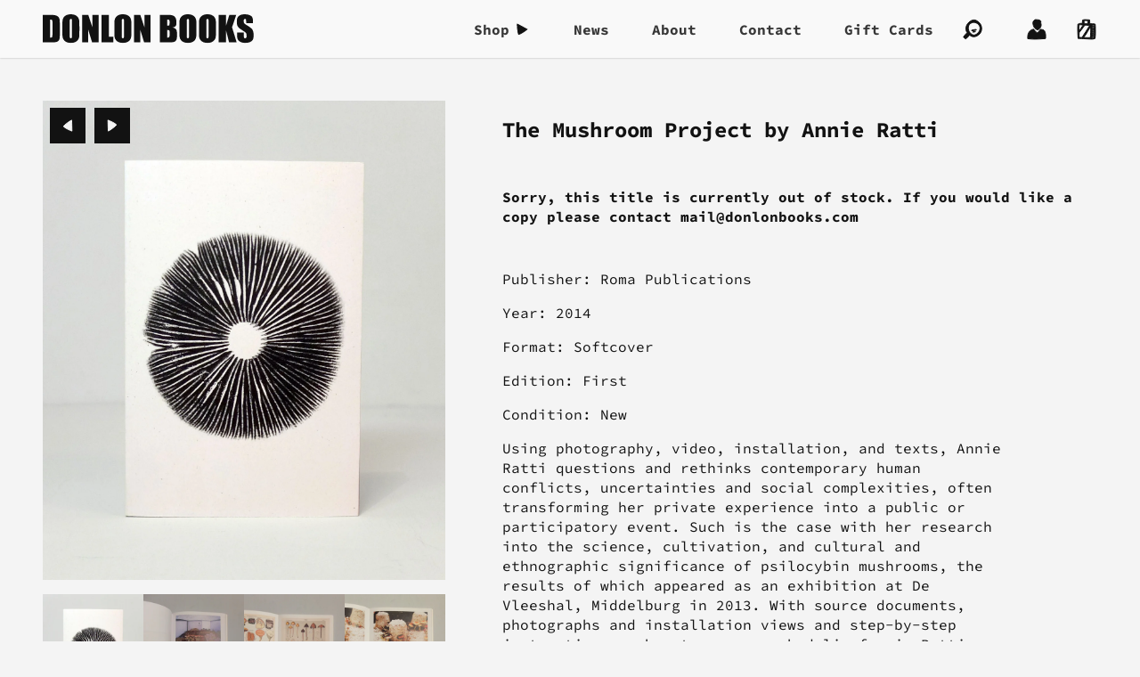

--- FILE ---
content_type: text/html; charset=utf-8
request_url: https://donlonbooks.com/products/the-mushroom-project-by-annie-ratti
body_size: 15788
content:
<!DOCTYPE HTML>
<html class="no-js" lang="en">
<head>
  <title>
    Donlon Books | The Mushroom Project by Annie Ratti
  </title>

  <meta charset="utf-8">
  <meta name="viewport" content="width=device-width, initial-scale=1">
  <meta http-equiv="x-ua-compatible" content="ie=edge">
  <meta name="google-site-verification" content="9HGzAyh-YcM4rJtztpBlTLG0--pxjotqCtl9kbdgjZA">

  
  <meta name="description" content="Publisher: Roma Publications Year: 2014 Format: Softcover Edition: First Condition: New Using photography, video, installation, and texts, Annie Ratti questions and rethinks contemporary human conflicts, uncertainties and social complexities, often transforming her private experience into a public or participatory even">
  

  <link rel="dns-prefetch" href="//cdn.shopify.com">

  <link rel="canonical" href="https://donlonbooks.com/products/the-mushroom-project-by-annie-ratti">
  <link rel="shortcut icon" href="//donlonbooks.com/cdn/shop/t/5/assets/favicon.png?v=63086005517972759111587391287" type="image/png">
  <link rel="apple-touch-icon-precomposed" href="//donlonbooks.com/cdn/shop/t/5/assets/touch-icon.png?v=79413223289437506191587391293">

  <link href="//donlonbooks.com/cdn/shop/t/5/assets/styles.css?v=37583810523829335191590310044" rel="stylesheet" type="text/css" media="all" />
  <link href="//donlonbooks.com/cdn/shop/t/5/assets/theme.scss.css?v=146267107486673993511759259893" rel="stylesheet" type="text/css" media="all" />

  <script src="//donlonbooks.com/cdn/shop/t/5/assets/jquery.min.js?v=81049236547974671631587391288" type="text/javascript"></script>
  <script src="//donlonbooks.com/cdn/shop/t/5/assets/modernizr.min.js?v=68864313978696793241587391291" type="text/javascript"></script>

  <script src="//donlonbooks.com/cdn/shopifycloud/storefront/assets/themes_support/shopify_common-5f594365.js" type="text/javascript"></script>
  <script src="//donlonbooks.com/cdn/shopifycloud/storefront/assets/themes_support/option_selection-b017cd28.js" type="text/javascript"></script>
  

  <meta property="og:type" content="product" />
  <meta property="og:title" content="The Mushroom Project by Annie Ratti" />
  
  <meta property="og:image" content="http://donlonbooks.com/cdn/shop/products/S0533348_grande.JPG?v=1571438718" />
  <meta property="og:image:secure_url" content="https://donlonbooks.com/cdn/shop/products/S0533348_grande.JPG?v=1571438718" />
  
  <meta property="og:image" content="http://donlonbooks.com/cdn/shop/products/S0813428_grande.JPG?v=1571438718" />
  <meta property="og:image:secure_url" content="https://donlonbooks.com/cdn/shop/products/S0813428_grande.JPG?v=1571438718" />
  
  <meta property="og:image" content="http://donlonbooks.com/cdn/shop/products/S0823431_grande.JPG?v=1571438718" />
  <meta property="og:image:secure_url" content="https://donlonbooks.com/cdn/shop/products/S0823431_grande.JPG?v=1571438718" />
  
  <meta property="og:image" content="http://donlonbooks.com/cdn/shop/products/S0833434_grande.JPG?v=1571438718" />
  <meta property="og:image:secure_url" content="https://donlonbooks.com/cdn/shop/products/S0833434_grande.JPG?v=1571438718" />
  
  <meta property="og:image" content="http://donlonbooks.com/cdn/shop/products/S0843436_grande.JPG?v=1571438718" />
  <meta property="og:image:secure_url" content="https://donlonbooks.com/cdn/shop/products/S0843436_grande.JPG?v=1571438718" />
  
  <meta property="og:price:amount" content="16.50" />
  <meta property="og:price:currency" content="GBP" />
<meta property="og:description" content="Publisher: Roma Publications Year: 2014 Format: Softcover Edition: First Condition: New Using photography, video, installation, and texts, Annie Ratti questions and rethinks contemporary human conflicts, uncertainties and social complexities, often transforming her private experience into a public or participatory even" />

<meta property="og:url" content="https://donlonbooks.com/products/the-mushroom-project-by-annie-ratti" />
<meta property="og:site_name" content="Donlon Books" />

  
<meta name="twitter:card" content="product" />
  <meta name="twitter:title" content="The Mushroom Project by Annie Ratti" />
  <meta name="twitter:description" content="Publisher: Roma PublicationsYear: 2014Format: SoftcoverEdition: FirstCondition: NewUsing photography, video, installation, and texts, Annie Ratti questions and rethinks contemporary human conflicts, uncertainties and social complexities, often transforming her private experience into a public or participatory event. Such is the case with her research into the science, cultivation, and cultural and ethnographic significance of psilocybin mushrooms, the results of which appeared as" />
  <meta name="twitter:image" content="http://donlonbooks.com/cdn/shop/products/S0533348_large.JPG?v=1571438718" />
  <meta name="twitter:label1" content="Price" />
  <meta name="twitter:data1" content="&pound;16.50 GBP" />
  
  <meta name="twitter:label2" content="Brand" />
  <meta name="twitter:data2" content="Donlon Books" />
  

  <script>window.performance && window.performance.mark && window.performance.mark('shopify.content_for_header.start');</script><meta id="shopify-digital-wallet" name="shopify-digital-wallet" content="/2217340/digital_wallets/dialog">
<link rel="alternate" type="application/json+oembed" href="https://donlonbooks.com/products/the-mushroom-project-by-annie-ratti.oembed">
<script async="async" src="/checkouts/internal/preloads.js?locale=en-GB"></script>
<script id="shopify-features" type="application/json">{"accessToken":"0caefc5785d5a8029253d28f69ac799c","betas":["rich-media-storefront-analytics"],"domain":"donlonbooks.com","predictiveSearch":true,"shopId":2217340,"locale":"en"}</script>
<script>var Shopify = Shopify || {};
Shopify.shop = "donlon-books.myshopify.com";
Shopify.locale = "en";
Shopify.currency = {"active":"GBP","rate":"1.0"};
Shopify.country = "GB";
Shopify.theme = {"name":"Broadway","id":81250943039,"schema_name":"Broadway","schema_version":"0.0.7","theme_store_id":null,"role":"main"};
Shopify.theme.handle = "null";
Shopify.theme.style = {"id":null,"handle":null};
Shopify.cdnHost = "donlonbooks.com/cdn";
Shopify.routes = Shopify.routes || {};
Shopify.routes.root = "/";</script>
<script type="module">!function(o){(o.Shopify=o.Shopify||{}).modules=!0}(window);</script>
<script>!function(o){function n(){var o=[];function n(){o.push(Array.prototype.slice.apply(arguments))}return n.q=o,n}var t=o.Shopify=o.Shopify||{};t.loadFeatures=n(),t.autoloadFeatures=n()}(window);</script>
<script id="shop-js-analytics" type="application/json">{"pageType":"product"}</script>
<script defer="defer" async type="module" src="//donlonbooks.com/cdn/shopifycloud/shop-js/modules/v2/client.init-shop-cart-sync_C5BV16lS.en.esm.js"></script>
<script defer="defer" async type="module" src="//donlonbooks.com/cdn/shopifycloud/shop-js/modules/v2/chunk.common_CygWptCX.esm.js"></script>
<script type="module">
  await import("//donlonbooks.com/cdn/shopifycloud/shop-js/modules/v2/client.init-shop-cart-sync_C5BV16lS.en.esm.js");
await import("//donlonbooks.com/cdn/shopifycloud/shop-js/modules/v2/chunk.common_CygWptCX.esm.js");

  window.Shopify.SignInWithShop?.initShopCartSync?.({"fedCMEnabled":true,"windoidEnabled":true});

</script>
<script id="__st">var __st={"a":2217340,"offset":0,"reqid":"fb60680f-e001-487c-9e31-2dbb418e5c32-1768778274","pageurl":"donlonbooks.com\/products\/the-mushroom-project-by-annie-ratti","u":"49996ea827de","p":"product","rtyp":"product","rid":369433025};</script>
<script>window.ShopifyPaypalV4VisibilityTracking = true;</script>
<script id="captcha-bootstrap">!function(){'use strict';const t='contact',e='account',n='new_comment',o=[[t,t],['blogs',n],['comments',n],[t,'customer']],c=[[e,'customer_login'],[e,'guest_login'],[e,'recover_customer_password'],[e,'create_customer']],r=t=>t.map((([t,e])=>`form[action*='/${t}']:not([data-nocaptcha='true']) input[name='form_type'][value='${e}']`)).join(','),a=t=>()=>t?[...document.querySelectorAll(t)].map((t=>t.form)):[];function s(){const t=[...o],e=r(t);return a(e)}const i='password',u='form_key',d=['recaptcha-v3-token','g-recaptcha-response','h-captcha-response',i],f=()=>{try{return window.sessionStorage}catch{return}},m='__shopify_v',_=t=>t.elements[u];function p(t,e,n=!1){try{const o=window.sessionStorage,c=JSON.parse(o.getItem(e)),{data:r}=function(t){const{data:e,action:n}=t;return t[m]||n?{data:e,action:n}:{data:t,action:n}}(c);for(const[e,n]of Object.entries(r))t.elements[e]&&(t.elements[e].value=n);n&&o.removeItem(e)}catch(o){console.error('form repopulation failed',{error:o})}}const l='form_type',E='cptcha';function T(t){t.dataset[E]=!0}const w=window,h=w.document,L='Shopify',v='ce_forms',y='captcha';let A=!1;((t,e)=>{const n=(g='f06e6c50-85a8-45c8-87d0-21a2b65856fe',I='https://cdn.shopify.com/shopifycloud/storefront-forms-hcaptcha/ce_storefront_forms_captcha_hcaptcha.v1.5.2.iife.js',D={infoText:'Protected by hCaptcha',privacyText:'Privacy',termsText:'Terms'},(t,e,n)=>{const o=w[L][v],c=o.bindForm;if(c)return c(t,g,e,D).then(n);var r;o.q.push([[t,g,e,D],n]),r=I,A||(h.body.append(Object.assign(h.createElement('script'),{id:'captcha-provider',async:!0,src:r})),A=!0)});var g,I,D;w[L]=w[L]||{},w[L][v]=w[L][v]||{},w[L][v].q=[],w[L][y]=w[L][y]||{},w[L][y].protect=function(t,e){n(t,void 0,e),T(t)},Object.freeze(w[L][y]),function(t,e,n,w,h,L){const[v,y,A,g]=function(t,e,n){const i=e?o:[],u=t?c:[],d=[...i,...u],f=r(d),m=r(i),_=r(d.filter((([t,e])=>n.includes(e))));return[a(f),a(m),a(_),s()]}(w,h,L),I=t=>{const e=t.target;return e instanceof HTMLFormElement?e:e&&e.form},D=t=>v().includes(t);t.addEventListener('submit',(t=>{const e=I(t);if(!e)return;const n=D(e)&&!e.dataset.hcaptchaBound&&!e.dataset.recaptchaBound,o=_(e),c=g().includes(e)&&(!o||!o.value);(n||c)&&t.preventDefault(),c&&!n&&(function(t){try{if(!f())return;!function(t){const e=f();if(!e)return;const n=_(t);if(!n)return;const o=n.value;o&&e.removeItem(o)}(t);const e=Array.from(Array(32),(()=>Math.random().toString(36)[2])).join('');!function(t,e){_(t)||t.append(Object.assign(document.createElement('input'),{type:'hidden',name:u})),t.elements[u].value=e}(t,e),function(t,e){const n=f();if(!n)return;const o=[...t.querySelectorAll(`input[type='${i}']`)].map((({name:t})=>t)),c=[...d,...o],r={};for(const[a,s]of new FormData(t).entries())c.includes(a)||(r[a]=s);n.setItem(e,JSON.stringify({[m]:1,action:t.action,data:r}))}(t,e)}catch(e){console.error('failed to persist form',e)}}(e),e.submit())}));const S=(t,e)=>{t&&!t.dataset[E]&&(n(t,e.some((e=>e===t))),T(t))};for(const o of['focusin','change'])t.addEventListener(o,(t=>{const e=I(t);D(e)&&S(e,y())}));const B=e.get('form_key'),M=e.get(l),P=B&&M;t.addEventListener('DOMContentLoaded',(()=>{const t=y();if(P)for(const e of t)e.elements[l].value===M&&p(e,B);[...new Set([...A(),...v().filter((t=>'true'===t.dataset.shopifyCaptcha))])].forEach((e=>S(e,t)))}))}(h,new URLSearchParams(w.location.search),n,t,e,['guest_login'])})(!0,!0)}();</script>
<script integrity="sha256-4kQ18oKyAcykRKYeNunJcIwy7WH5gtpwJnB7kiuLZ1E=" data-source-attribution="shopify.loadfeatures" defer="defer" src="//donlonbooks.com/cdn/shopifycloud/storefront/assets/storefront/load_feature-a0a9edcb.js" crossorigin="anonymous"></script>
<script data-source-attribution="shopify.dynamic_checkout.dynamic.init">var Shopify=Shopify||{};Shopify.PaymentButton=Shopify.PaymentButton||{isStorefrontPortableWallets:!0,init:function(){window.Shopify.PaymentButton.init=function(){};var t=document.createElement("script");t.src="https://donlonbooks.com/cdn/shopifycloud/portable-wallets/latest/portable-wallets.en.js",t.type="module",document.head.appendChild(t)}};
</script>
<script data-source-attribution="shopify.dynamic_checkout.buyer_consent">
  function portableWalletsHideBuyerConsent(e){var t=document.getElementById("shopify-buyer-consent"),n=document.getElementById("shopify-subscription-policy-button");t&&n&&(t.classList.add("hidden"),t.setAttribute("aria-hidden","true"),n.removeEventListener("click",e))}function portableWalletsShowBuyerConsent(e){var t=document.getElementById("shopify-buyer-consent"),n=document.getElementById("shopify-subscription-policy-button");t&&n&&(t.classList.remove("hidden"),t.removeAttribute("aria-hidden"),n.addEventListener("click",e))}window.Shopify?.PaymentButton&&(window.Shopify.PaymentButton.hideBuyerConsent=portableWalletsHideBuyerConsent,window.Shopify.PaymentButton.showBuyerConsent=portableWalletsShowBuyerConsent);
</script>
<script data-source-attribution="shopify.dynamic_checkout.cart.bootstrap">document.addEventListener("DOMContentLoaded",(function(){function t(){return document.querySelector("shopify-accelerated-checkout-cart, shopify-accelerated-checkout")}if(t())Shopify.PaymentButton.init();else{new MutationObserver((function(e,n){t()&&(Shopify.PaymentButton.init(),n.disconnect())})).observe(document.body,{childList:!0,subtree:!0})}}));
</script>

<script>window.performance && window.performance.mark && window.performance.mark('shopify.content_for_header.end');</script>
<link href="https://monorail-edge.shopifysvc.com" rel="dns-prefetch">
<script>(function(){if ("sendBeacon" in navigator && "performance" in window) {try {var session_token_from_headers = performance.getEntriesByType('navigation')[0].serverTiming.find(x => x.name == '_s').description;} catch {var session_token_from_headers = undefined;}var session_cookie_matches = document.cookie.match(/_shopify_s=([^;]*)/);var session_token_from_cookie = session_cookie_matches && session_cookie_matches.length === 2 ? session_cookie_matches[1] : "";var session_token = session_token_from_headers || session_token_from_cookie || "";function handle_abandonment_event(e) {var entries = performance.getEntries().filter(function(entry) {return /monorail-edge.shopifysvc.com/.test(entry.name);});if (!window.abandonment_tracked && entries.length === 0) {window.abandonment_tracked = true;var currentMs = Date.now();var navigation_start = performance.timing.navigationStart;var payload = {shop_id: 2217340,url: window.location.href,navigation_start,duration: currentMs - navigation_start,session_token,page_type: "product"};window.navigator.sendBeacon("https://monorail-edge.shopifysvc.com/v1/produce", JSON.stringify({schema_id: "online_store_buyer_site_abandonment/1.1",payload: payload,metadata: {event_created_at_ms: currentMs,event_sent_at_ms: currentMs}}));}}window.addEventListener('pagehide', handle_abandonment_event);}}());</script>
<script id="web-pixels-manager-setup">(function e(e,d,r,n,o){if(void 0===o&&(o={}),!Boolean(null===(a=null===(i=window.Shopify)||void 0===i?void 0:i.analytics)||void 0===a?void 0:a.replayQueue)){var i,a;window.Shopify=window.Shopify||{};var t=window.Shopify;t.analytics=t.analytics||{};var s=t.analytics;s.replayQueue=[],s.publish=function(e,d,r){return s.replayQueue.push([e,d,r]),!0};try{self.performance.mark("wpm:start")}catch(e){}var l=function(){var e={modern:/Edge?\/(1{2}[4-9]|1[2-9]\d|[2-9]\d{2}|\d{4,})\.\d+(\.\d+|)|Firefox\/(1{2}[4-9]|1[2-9]\d|[2-9]\d{2}|\d{4,})\.\d+(\.\d+|)|Chrom(ium|e)\/(9{2}|\d{3,})\.\d+(\.\d+|)|(Maci|X1{2}).+ Version\/(15\.\d+|(1[6-9]|[2-9]\d|\d{3,})\.\d+)([,.]\d+|)( \(\w+\)|)( Mobile\/\w+|) Safari\/|Chrome.+OPR\/(9{2}|\d{3,})\.\d+\.\d+|(CPU[ +]OS|iPhone[ +]OS|CPU[ +]iPhone|CPU IPhone OS|CPU iPad OS)[ +]+(15[._]\d+|(1[6-9]|[2-9]\d|\d{3,})[._]\d+)([._]\d+|)|Android:?[ /-](13[3-9]|1[4-9]\d|[2-9]\d{2}|\d{4,})(\.\d+|)(\.\d+|)|Android.+Firefox\/(13[5-9]|1[4-9]\d|[2-9]\d{2}|\d{4,})\.\d+(\.\d+|)|Android.+Chrom(ium|e)\/(13[3-9]|1[4-9]\d|[2-9]\d{2}|\d{4,})\.\d+(\.\d+|)|SamsungBrowser\/([2-9]\d|\d{3,})\.\d+/,legacy:/Edge?\/(1[6-9]|[2-9]\d|\d{3,})\.\d+(\.\d+|)|Firefox\/(5[4-9]|[6-9]\d|\d{3,})\.\d+(\.\d+|)|Chrom(ium|e)\/(5[1-9]|[6-9]\d|\d{3,})\.\d+(\.\d+|)([\d.]+$|.*Safari\/(?![\d.]+ Edge\/[\d.]+$))|(Maci|X1{2}).+ Version\/(10\.\d+|(1[1-9]|[2-9]\d|\d{3,})\.\d+)([,.]\d+|)( \(\w+\)|)( Mobile\/\w+|) Safari\/|Chrome.+OPR\/(3[89]|[4-9]\d|\d{3,})\.\d+\.\d+|(CPU[ +]OS|iPhone[ +]OS|CPU[ +]iPhone|CPU IPhone OS|CPU iPad OS)[ +]+(10[._]\d+|(1[1-9]|[2-9]\d|\d{3,})[._]\d+)([._]\d+|)|Android:?[ /-](13[3-9]|1[4-9]\d|[2-9]\d{2}|\d{4,})(\.\d+|)(\.\d+|)|Mobile Safari.+OPR\/([89]\d|\d{3,})\.\d+\.\d+|Android.+Firefox\/(13[5-9]|1[4-9]\d|[2-9]\d{2}|\d{4,})\.\d+(\.\d+|)|Android.+Chrom(ium|e)\/(13[3-9]|1[4-9]\d|[2-9]\d{2}|\d{4,})\.\d+(\.\d+|)|Android.+(UC? ?Browser|UCWEB|U3)[ /]?(15\.([5-9]|\d{2,})|(1[6-9]|[2-9]\d|\d{3,})\.\d+)\.\d+|SamsungBrowser\/(5\.\d+|([6-9]|\d{2,})\.\d+)|Android.+MQ{2}Browser\/(14(\.(9|\d{2,})|)|(1[5-9]|[2-9]\d|\d{3,})(\.\d+|))(\.\d+|)|K[Aa][Ii]OS\/(3\.\d+|([4-9]|\d{2,})\.\d+)(\.\d+|)/},d=e.modern,r=e.legacy,n=navigator.userAgent;return n.match(d)?"modern":n.match(r)?"legacy":"unknown"}(),u="modern"===l?"modern":"legacy",c=(null!=n?n:{modern:"",legacy:""})[u],f=function(e){return[e.baseUrl,"/wpm","/b",e.hashVersion,"modern"===e.buildTarget?"m":"l",".js"].join("")}({baseUrl:d,hashVersion:r,buildTarget:u}),m=function(e){var d=e.version,r=e.bundleTarget,n=e.surface,o=e.pageUrl,i=e.monorailEndpoint;return{emit:function(e){var a=e.status,t=e.errorMsg,s=(new Date).getTime(),l=JSON.stringify({metadata:{event_sent_at_ms:s},events:[{schema_id:"web_pixels_manager_load/3.1",payload:{version:d,bundle_target:r,page_url:o,status:a,surface:n,error_msg:t},metadata:{event_created_at_ms:s}}]});if(!i)return console&&console.warn&&console.warn("[Web Pixels Manager] No Monorail endpoint provided, skipping logging."),!1;try{return self.navigator.sendBeacon.bind(self.navigator)(i,l)}catch(e){}var u=new XMLHttpRequest;try{return u.open("POST",i,!0),u.setRequestHeader("Content-Type","text/plain"),u.send(l),!0}catch(e){return console&&console.warn&&console.warn("[Web Pixels Manager] Got an unhandled error while logging to Monorail."),!1}}}}({version:r,bundleTarget:l,surface:e.surface,pageUrl:self.location.href,monorailEndpoint:e.monorailEndpoint});try{o.browserTarget=l,function(e){var d=e.src,r=e.async,n=void 0===r||r,o=e.onload,i=e.onerror,a=e.sri,t=e.scriptDataAttributes,s=void 0===t?{}:t,l=document.createElement("script"),u=document.querySelector("head"),c=document.querySelector("body");if(l.async=n,l.src=d,a&&(l.integrity=a,l.crossOrigin="anonymous"),s)for(var f in s)if(Object.prototype.hasOwnProperty.call(s,f))try{l.dataset[f]=s[f]}catch(e){}if(o&&l.addEventListener("load",o),i&&l.addEventListener("error",i),u)u.appendChild(l);else{if(!c)throw new Error("Did not find a head or body element to append the script");c.appendChild(l)}}({src:f,async:!0,onload:function(){if(!function(){var e,d;return Boolean(null===(d=null===(e=window.Shopify)||void 0===e?void 0:e.analytics)||void 0===d?void 0:d.initialized)}()){var d=window.webPixelsManager.init(e)||void 0;if(d){var r=window.Shopify.analytics;r.replayQueue.forEach((function(e){var r=e[0],n=e[1],o=e[2];d.publishCustomEvent(r,n,o)})),r.replayQueue=[],r.publish=d.publishCustomEvent,r.visitor=d.visitor,r.initialized=!0}}},onerror:function(){return m.emit({status:"failed",errorMsg:"".concat(f," has failed to load")})},sri:function(e){var d=/^sha384-[A-Za-z0-9+/=]+$/;return"string"==typeof e&&d.test(e)}(c)?c:"",scriptDataAttributes:o}),m.emit({status:"loading"})}catch(e){m.emit({status:"failed",errorMsg:(null==e?void 0:e.message)||"Unknown error"})}}})({shopId: 2217340,storefrontBaseUrl: "https://donlonbooks.com",extensionsBaseUrl: "https://extensions.shopifycdn.com/cdn/shopifycloud/web-pixels-manager",monorailEndpoint: "https://monorail-edge.shopifysvc.com/unstable/produce_batch",surface: "storefront-renderer",enabledBetaFlags: ["2dca8a86"],webPixelsConfigList: [{"id":"186712438","eventPayloadVersion":"v1","runtimeContext":"LAX","scriptVersion":"1","type":"CUSTOM","privacyPurposes":["ANALYTICS"],"name":"Google Analytics tag (migrated)"},{"id":"shopify-app-pixel","configuration":"{}","eventPayloadVersion":"v1","runtimeContext":"STRICT","scriptVersion":"0450","apiClientId":"shopify-pixel","type":"APP","privacyPurposes":["ANALYTICS","MARKETING"]},{"id":"shopify-custom-pixel","eventPayloadVersion":"v1","runtimeContext":"LAX","scriptVersion":"0450","apiClientId":"shopify-pixel","type":"CUSTOM","privacyPurposes":["ANALYTICS","MARKETING"]}],isMerchantRequest: false,initData: {"shop":{"name":"Donlon Books","paymentSettings":{"currencyCode":"GBP"},"myshopifyDomain":"donlon-books.myshopify.com","countryCode":"GB","storefrontUrl":"https:\/\/donlonbooks.com"},"customer":null,"cart":null,"checkout":null,"productVariants":[{"price":{"amount":16.5,"currencyCode":"GBP"},"product":{"title":"The Mushroom Project by Annie Ratti","vendor":"Donlon Books","id":"369433025","untranslatedTitle":"The Mushroom Project by Annie Ratti","url":"\/products\/the-mushroom-project-by-annie-ratti","type":"Book"},"id":"956262561","image":{"src":"\/\/donlonbooks.com\/cdn\/shop\/products\/S0533348.JPG?v=1571438718"},"sku":"","title":"Default Title","untranslatedTitle":"Default Title"}],"purchasingCompany":null},},"https://donlonbooks.com/cdn","fcfee988w5aeb613cpc8e4bc33m6693e112",{"modern":"","legacy":""},{"shopId":"2217340","storefrontBaseUrl":"https:\/\/donlonbooks.com","extensionBaseUrl":"https:\/\/extensions.shopifycdn.com\/cdn\/shopifycloud\/web-pixels-manager","surface":"storefront-renderer","enabledBetaFlags":"[\"2dca8a86\"]","isMerchantRequest":"false","hashVersion":"fcfee988w5aeb613cpc8e4bc33m6693e112","publish":"custom","events":"[[\"page_viewed\",{}],[\"product_viewed\",{\"productVariant\":{\"price\":{\"amount\":16.5,\"currencyCode\":\"GBP\"},\"product\":{\"title\":\"The Mushroom Project by Annie Ratti\",\"vendor\":\"Donlon Books\",\"id\":\"369433025\",\"untranslatedTitle\":\"The Mushroom Project by Annie Ratti\",\"url\":\"\/products\/the-mushroom-project-by-annie-ratti\",\"type\":\"Book\"},\"id\":\"956262561\",\"image\":{\"src\":\"\/\/donlonbooks.com\/cdn\/shop\/products\/S0533348.JPG?v=1571438718\"},\"sku\":\"\",\"title\":\"Default Title\",\"untranslatedTitle\":\"Default Title\"}}]]"});</script><script>
  window.ShopifyAnalytics = window.ShopifyAnalytics || {};
  window.ShopifyAnalytics.meta = window.ShopifyAnalytics.meta || {};
  window.ShopifyAnalytics.meta.currency = 'GBP';
  var meta = {"product":{"id":369433025,"gid":"gid:\/\/shopify\/Product\/369433025","vendor":"Donlon Books","type":"Book","handle":"the-mushroom-project-by-annie-ratti","variants":[{"id":956262561,"price":1650,"name":"The Mushroom Project by Annie Ratti","public_title":null,"sku":""}],"remote":false},"page":{"pageType":"product","resourceType":"product","resourceId":369433025,"requestId":"fb60680f-e001-487c-9e31-2dbb418e5c32-1768778274"}};
  for (var attr in meta) {
    window.ShopifyAnalytics.meta[attr] = meta[attr];
  }
</script>
<script class="analytics">
  (function () {
    var customDocumentWrite = function(content) {
      var jquery = null;

      if (window.jQuery) {
        jquery = window.jQuery;
      } else if (window.Checkout && window.Checkout.$) {
        jquery = window.Checkout.$;
      }

      if (jquery) {
        jquery('body').append(content);
      }
    };

    var hasLoggedConversion = function(token) {
      if (token) {
        return document.cookie.indexOf('loggedConversion=' + token) !== -1;
      }
      return false;
    }

    var setCookieIfConversion = function(token) {
      if (token) {
        var twoMonthsFromNow = new Date(Date.now());
        twoMonthsFromNow.setMonth(twoMonthsFromNow.getMonth() + 2);

        document.cookie = 'loggedConversion=' + token + '; expires=' + twoMonthsFromNow;
      }
    }

    var trekkie = window.ShopifyAnalytics.lib = window.trekkie = window.trekkie || [];
    if (trekkie.integrations) {
      return;
    }
    trekkie.methods = [
      'identify',
      'page',
      'ready',
      'track',
      'trackForm',
      'trackLink'
    ];
    trekkie.factory = function(method) {
      return function() {
        var args = Array.prototype.slice.call(arguments);
        args.unshift(method);
        trekkie.push(args);
        return trekkie;
      };
    };
    for (var i = 0; i < trekkie.methods.length; i++) {
      var key = trekkie.methods[i];
      trekkie[key] = trekkie.factory(key);
    }
    trekkie.load = function(config) {
      trekkie.config = config || {};
      trekkie.config.initialDocumentCookie = document.cookie;
      var first = document.getElementsByTagName('script')[0];
      var script = document.createElement('script');
      script.type = 'text/javascript';
      script.onerror = function(e) {
        var scriptFallback = document.createElement('script');
        scriptFallback.type = 'text/javascript';
        scriptFallback.onerror = function(error) {
                var Monorail = {
      produce: function produce(monorailDomain, schemaId, payload) {
        var currentMs = new Date().getTime();
        var event = {
          schema_id: schemaId,
          payload: payload,
          metadata: {
            event_created_at_ms: currentMs,
            event_sent_at_ms: currentMs
          }
        };
        return Monorail.sendRequest("https://" + monorailDomain + "/v1/produce", JSON.stringify(event));
      },
      sendRequest: function sendRequest(endpointUrl, payload) {
        // Try the sendBeacon API
        if (window && window.navigator && typeof window.navigator.sendBeacon === 'function' && typeof window.Blob === 'function' && !Monorail.isIos12()) {
          var blobData = new window.Blob([payload], {
            type: 'text/plain'
          });

          if (window.navigator.sendBeacon(endpointUrl, blobData)) {
            return true;
          } // sendBeacon was not successful

        } // XHR beacon

        var xhr = new XMLHttpRequest();

        try {
          xhr.open('POST', endpointUrl);
          xhr.setRequestHeader('Content-Type', 'text/plain');
          xhr.send(payload);
        } catch (e) {
          console.log(e);
        }

        return false;
      },
      isIos12: function isIos12() {
        return window.navigator.userAgent.lastIndexOf('iPhone; CPU iPhone OS 12_') !== -1 || window.navigator.userAgent.lastIndexOf('iPad; CPU OS 12_') !== -1;
      }
    };
    Monorail.produce('monorail-edge.shopifysvc.com',
      'trekkie_storefront_load_errors/1.1',
      {shop_id: 2217340,
      theme_id: 81250943039,
      app_name: "storefront",
      context_url: window.location.href,
      source_url: "//donlonbooks.com/cdn/s/trekkie.storefront.cd680fe47e6c39ca5d5df5f0a32d569bc48c0f27.min.js"});

        };
        scriptFallback.async = true;
        scriptFallback.src = '//donlonbooks.com/cdn/s/trekkie.storefront.cd680fe47e6c39ca5d5df5f0a32d569bc48c0f27.min.js';
        first.parentNode.insertBefore(scriptFallback, first);
      };
      script.async = true;
      script.src = '//donlonbooks.com/cdn/s/trekkie.storefront.cd680fe47e6c39ca5d5df5f0a32d569bc48c0f27.min.js';
      first.parentNode.insertBefore(script, first);
    };
    trekkie.load(
      {"Trekkie":{"appName":"storefront","development":false,"defaultAttributes":{"shopId":2217340,"isMerchantRequest":null,"themeId":81250943039,"themeCityHash":"6334358171699204421","contentLanguage":"en","currency":"GBP","eventMetadataId":"d23f0f0f-96ee-4c81-8415-091651edfc7f"},"isServerSideCookieWritingEnabled":true,"monorailRegion":"shop_domain","enabledBetaFlags":["65f19447"]},"Session Attribution":{},"S2S":{"facebookCapiEnabled":false,"source":"trekkie-storefront-renderer","apiClientId":580111}}
    );

    var loaded = false;
    trekkie.ready(function() {
      if (loaded) return;
      loaded = true;

      window.ShopifyAnalytics.lib = window.trekkie;

      var originalDocumentWrite = document.write;
      document.write = customDocumentWrite;
      try { window.ShopifyAnalytics.merchantGoogleAnalytics.call(this); } catch(error) {};
      document.write = originalDocumentWrite;

      window.ShopifyAnalytics.lib.page(null,{"pageType":"product","resourceType":"product","resourceId":369433025,"requestId":"fb60680f-e001-487c-9e31-2dbb418e5c32-1768778274","shopifyEmitted":true});

      var match = window.location.pathname.match(/checkouts\/(.+)\/(thank_you|post_purchase)/)
      var token = match? match[1]: undefined;
      if (!hasLoggedConversion(token)) {
        setCookieIfConversion(token);
        window.ShopifyAnalytics.lib.track("Viewed Product",{"currency":"GBP","variantId":956262561,"productId":369433025,"productGid":"gid:\/\/shopify\/Product\/369433025","name":"The Mushroom Project by Annie Ratti","price":"16.50","sku":"","brand":"Donlon Books","variant":null,"category":"Book","nonInteraction":true,"remote":false},undefined,undefined,{"shopifyEmitted":true});
      window.ShopifyAnalytics.lib.track("monorail:\/\/trekkie_storefront_viewed_product\/1.1",{"currency":"GBP","variantId":956262561,"productId":369433025,"productGid":"gid:\/\/shopify\/Product\/369433025","name":"The Mushroom Project by Annie Ratti","price":"16.50","sku":"","brand":"Donlon Books","variant":null,"category":"Book","nonInteraction":true,"remote":false,"referer":"https:\/\/donlonbooks.com\/products\/the-mushroom-project-by-annie-ratti"});
      }
    });


        var eventsListenerScript = document.createElement('script');
        eventsListenerScript.async = true;
        eventsListenerScript.src = "//donlonbooks.com/cdn/shopifycloud/storefront/assets/shop_events_listener-3da45d37.js";
        document.getElementsByTagName('head')[0].appendChild(eventsListenerScript);

})();</script>
  <script>
  if (!window.ga || (window.ga && typeof window.ga !== 'function')) {
    window.ga = function ga() {
      (window.ga.q = window.ga.q || []).push(arguments);
      if (window.Shopify && window.Shopify.analytics && typeof window.Shopify.analytics.publish === 'function') {
        window.Shopify.analytics.publish("ga_stub_called", {}, {sendTo: "google_osp_migration"});
      }
      console.error("Shopify's Google Analytics stub called with:", Array.from(arguments), "\nSee https://help.shopify.com/manual/promoting-marketing/pixels/pixel-migration#google for more information.");
    };
    if (window.Shopify && window.Shopify.analytics && typeof window.Shopify.analytics.publish === 'function') {
      window.Shopify.analytics.publish("ga_stub_initialized", {}, {sendTo: "google_osp_migration"});
    }
  }
</script>
<script
  defer
  src="https://donlonbooks.com/cdn/shopifycloud/perf-kit/shopify-perf-kit-3.0.4.min.js"
  data-application="storefront-renderer"
  data-shop-id="2217340"
  data-render-region="gcp-us-east1"
  data-page-type="product"
  data-theme-instance-id="81250943039"
  data-theme-name="Broadway"
  data-theme-version="0.0.7"
  data-monorail-region="shop_domain"
  data-resource-timing-sampling-rate="10"
  data-shs="true"
  data-shs-beacon="true"
  data-shs-export-with-fetch="true"
  data-shs-logs-sample-rate="1"
  data-shs-beacon-endpoint="https://donlonbooks.com/api/collect"
></script>
</head>

<body class="template-product">
<div id="shopify-section-header" class="shopify-section section-site-header"><header id="top" class="header" role="banner">

  <div class="logo">
    <a href="https://donlonbooks.com">
      <img src="//donlonbooks.com/cdn/shop/t/5/assets/logo.svg?v=93375532630885066731587391290" alt="Donlon Books" itemprop="logo">
    </a>
  </div>

  <nav id="main-nav"  class="main-nav" role="navigation">
    <div class="site-nav-inner">

      <ul class="site-nav">
        
<li class="nav-item has-sub-nav" aria-haspopup="true">
          <a href="/collections" class="sub-nav--trigger">Shop
            <span class="nav-icon">
              <svg xmlns="http://www.w3.org/2000/svg" aria-hidden="true" focusable="false" role="presentation" viewBox="0 0 24 24" width="24" height="24"><path d="M18.13 7.21c-.66 2-3.6 8.37-5.3 9.59-1.55-1.17-5.81-6.74-6.96-9.24 1.65-.11 9.67-.28 12.26-.35z"/></svg>
            </span>
          </a>

          <div class="sub-nav-panel">
            <ul class="sub-nav">
              
              

              <li class="sub-nav-item">
                <a href="/collections/architecture-and-design">Architecture &amp; Design</a>
              </li>

              
              
              
<li class="nav-item has-sub-sub-nav" aria-haspopup="true">
                <a href="/collections" class="sub-sub-nav--trigger">Art Collection
                  <span class="nav-icon">
                    <svg xmlns="http://www.w3.org/2000/svg" aria-hidden="true" focusable="false" role="presentation" viewBox="0 0 24 24" width="24" height="24"><path d="M18.13 7.21c-.66 2-3.6 8.37-5.3 9.59-1.55-1.17-5.81-6.74-6.96-9.24 1.65-.11 9.67-.28 12.26-.35z"/></svg>
                  </span>
                </a>

                <div class="sub-sub-nav-panel">
                  <ul class="sub-sub-nav">
                    
                    <li class="nav-item">
                      <a href="/collections/art-reference">Art Reference</a>
                    </li>
                    
                    <li class="nav-item">
                      <a href="/collections/contemporary-artist-books">Contemporary Artist Books</a>
                    </li>
                    
                    <li class="nav-item">
                      <a href="/collections/artist-books">Artist Books</a>
                    </li>
                    
                  </ul>
                </div>

              </li>

              
              
              

              <li class="sub-nav-item">
                <a href="/collections/counterculture">Counterculture</a>
              </li>

              
              
              

              <li class="sub-nav-item">
                <a href="/collections/fashion">Fashion</a>
              </li>

              
              
              

              <li class="sub-nav-item">
                <a href="/collections/independents-zines">Independents &amp; Zines</a>
              </li>

              
              
              

              <li class="sub-nav-item">
                <a href="/collections/music">Music</a>
              </li>

              
              
              
<li class="nav-item has-sub-sub-nav" aria-haspopup="true">
                <a href="/collections" class="sub-sub-nav--trigger">Photography Collection
                  <span class="nav-icon">
                    <svg xmlns="http://www.w3.org/2000/svg" aria-hidden="true" focusable="false" role="presentation" viewBox="0 0 24 24" width="24" height="24"><path d="M18.13 7.21c-.66 2-3.6 8.37-5.3 9.59-1.55-1.17-5.81-6.74-6.96-9.24 1.65-.11 9.67-.28 12.26-.35z"/></svg>
                  </span>
                </a>

                <div class="sub-sub-nav-panel">
                  <ul class="sub-sub-nav">
                    
                    <li class="nav-item">
                      <a href="/collections/monographs">Monographs</a>
                    </li>
                    
                    <li class="nav-item">
                      <a href="/collections/rare-photography">Rare</a>
                    </li>
                    
                  </ul>
                </div>

              </li>

              
              
              

              <li class="sub-nav-item">
                <a href="/collections/posters-editions">Posters &amp; Editions</a>
              </li>

              
              
              

              <li class="sub-nav-item">
                <a href="/collections/rare">Rare</a>
              </li>

              
              
              

              <li class="sub-nav-item">
                <a href="/collections/theory-1">Theory</a>
              </li>

              
              
              

              <li class="sub-nav-item">
                <a href="/collections">All</a>
              </li>

              
              
            </ul>
          </div>

        </li>
        
        
        
        <li class="nav-item">
          <a href="/blogs/news">News</a>
        </li>
        
        
        
        <li class="nav-item">
          <a href="/pages/about">About</a>
        </li>
        
        
        
        <li class="nav-item">
          <a href="/pages/contact">Contact</a>
        </li>
        
        
        
        <li class="nav-item">
          <a href="/collections/gift-cards">Gift Cards</a>
        </li>
        
        
<li class="nav-item nav-item-search">
          <a href="#search-form" class="search-form-trigger icon">
            <svg xmlns="http://www.w3.org/2000/svg" aria-hidden="true" focusable="false" role="presentation" viewBox="0 0 24 24" height="24" width="24"><path d="M5.98 15.66c-1.04-1.31-1.46-2.74-1.46-4.27 0-6.28 5.86-10.03 9.18-10.03 2.45 0 8.53 3.16 8.53 9.68 0 7.04-6.67 9.26-8.81 9.26-1.45 0-3.04-.53-4.76-1.97-1.15 1.62-2.54 3.15-4.3 4.31-.83-.28-2.1-1.24-2.57-2.1.96-1.81 2.34-3 4.19-4.88zm14.42-4.9c0-3.41-3.35-6.55-6.87-6.55-3.04 0-6.27 2.09-6.27 6.12 0 4.22 3.33 8 6.34 8 3.04 0 6.8-4.15 6.8-7.57zm-9.65 2.51c.54-.57 1.56-.67 2.45-.82.89-.14 1.95-.34 2.67-.34.74-.01.54.54 0 .69-1.7.36-3.41 1.09-5.12.47zm3.34.93c.43 0 .88.07 1.24.18-.74.49-1.46.69-2.19.69-.33 0-.64-.04-.96-.11.38-.56 1.14-.76 1.91-.76z"/></svg>
            <span class="hide">Search</span>
          </a>
        </li>
        
        
        <li class="nav-item nav-item-account">
          <a href="https://shopify.com/2217340/account?locale=en&region_country=GB" class="icon">
            <svg xmlns="http://www.w3.org/2000/svg" aria-hidden="true" focusable="false" role="presentation" viewBox="0 0 24 24" height="24" width="24"><path d="M16.1 11.95c1.66.21 2.86.28 4.07 1.01 1.2.74 2.46 5.52 1.73 9.34-4.36.34-7.98.63-11.73.63-2.6 0-5.26-.14-8.27-.5-.04-1.51-.01-3.5.4-4.93.86-2.98 2.93-5.36 6.4-5.73 0 0 2.53 3.47 3.61 4 1.7-.67 3.01-2.21 3.79-3.82zm.63-9.14c-.04.63-.14 1.03-.12 1.68.04.87.5 1.83.48 2.52.06 2.32-2.41 5.52-3.88 5.52-1.18 0-3.86-1.64-4.51-3.73-.65-2.08-1.4-3.81-.59-5.74.15-.36 1.41-1.79 1.92-1.92.8-.2 4.14.11 4.91.36.8.25 1.16.92 1.79 1.31z"/></svg>
            <span class="hide">Log in</span>
          </a>
        </li>
        
        
        <li class="nav-item nav-item-cart">
          <a href="/cart" class="icon">
            <svg xmlns="http://www.w3.org/2000/svg" aria-hidden="true" focusable="false" role="presentation" viewBox="0 0 24 24" height="24" width="24">
              <path d="M15.64 5.65c2.24.09 3.54.02 5.91.33.33.28.42 4.8.39 8.05-.01 2.54.08 5.29-.42 8.2-1.17.54-2.55.68-3.95.68-1.72 0-10.5-.59-15.08-.74-.2-2.37-.3-5.29-.38-7.76-.08-2.8-.09-5.64.15-8.31 1.09-.32 1.54-.62 2.56-.83.9 0 1.46.14 2.44 0 .28-1.46-.09-2.17.27-3.69.77-.37 1.77-.49 2.86-.49 1.6 0 3.41.25 4.99.28.23 1.28.21 2.4.26 4.28zM3.41 6.81c-.11 1.93-.05 4.43.01 6.88.95-.57 1.9-2.45 2.53-3.4.66-.97 1.75-2.27 2.31-3.3-1.85-.08-3.68-.22-4.85-.18zm6.68.37C8.93 8.54 8.24 9.8 6.84 11.66c-.91 1.2-3.13 3.95-3.13 4.12 0 1.12-.18 3.94.05 5.25.81.09 2.1.05 3.13.12 2.72-4.28 5.98-9.3 8.67-13.59-1.24-.17-3.97-.28-5.47-.38zm3.02 7.4c-.96 1.86-3.82 5.93-4.44 6.66 2.19.13 5.34-.07 7.6.13.19-3.91.88-8.74.23-12.21-.93 1.25-2.66 4.04-3.39 5.42zM9.27 2.13c.03.96-.01 1.56.12 3.21.76.11 3.36.13 4.12.23.02-1.52-.07-2.06 0-3.23-.76-.03-3.74-.51-4.24-.21zm8.61 18.05c-.04.34.07.62-.04 1.01.52.22 2.13-.04 2.96-.18.07-.33 0-.75.07-1-.69-.03-2.36.11-2.99.17zm.24-12.75c-.25.15.04.75-.05 1.12 1.1-.04 2.3-.19 2.98-.27.09-.34.16-.9-.18-1.17-.6.13-2.11-.07-2.75.32zm2.73 10.82c-.76.11-2-.01-2.64.23 0 .3-.09.88-.16 1.07 1.37-.2 2.2-.36 2.84-.33-.09-.05.1-.92-.04-.97zm-2.64-9.04c-.14.11-.06.83-.09 1 .61.06 2.27-.11 2.93-.39.06-.28.02-.61-.06-.94-.6.12-1.97.07-2.78.33zm0 3.58c-.06.45-.02.8-.02 1.36.9-.3 1.73-.42 2.77-.56.05-.49.08-.77.04-1.27-.9.24-1.95.32-2.79.47zm.04 3.79c0 .47-.07.67-.06 1.07.54.13 1.83-.16 2.7-.36.11-.34-.02-.79.04-1.01-.11.03-1.64.1-2.68.3zm-.04-5.69c.04.33.04.63-.02 1.03 1.39-.14 1.97-.34 2.82-.5.07-.4-.01-.76.05-1.02-.82.12-2.19.14-2.85.49zm.14 3.96c-.07.43-.29.87.07.9.75.07 2.34-.13 2.59-.71-.01-.22.04-.57-.13-.69-.72.06-2.06.37-2.53.5z"/>
            </svg>
            <span class="basket-total"></span>
            <span class="basket-count"></span>
          </a>
        </li>
      </ul>

      <a class="cancel site-nav-trigger" href="#">
        <svg xmlns="http://www.w3.org/2000/svg" aria-hidden="true" focusable="false" role="presentation" viewBox="0 0 24 24" width="32" height="32"><path d="M12.47 1.47c8.23 0 10.77 8.33 10.77 11.61 0 7.35-9.83 9.45-13.14 9.45-1.7 0-3.34-.34-4.72-1.15-1.85-1.1-4.63-6.4-4.63-9.75 0-3.23 2.03-6.82 4.15-8.32 2.07-1.44 5.43-1.84 7.57-1.84zM2.85 11.7c0 4.9 4.29 8.91 8.95 8.91 4.21 0 9.46-2.71 9.46-7.7 0-5.68-4.7-9.71-10.09-9.71-5.11-.01-8.32 3.91-8.32 8.5zm11.01-4.41c.8.11 1.68 0 2.19.5-1.3 2.1-1.99 2.8-3 4 1.61 1.5 1.9 1.61 3.81 4.5-.42.16-1.78.28-2.11.27-1.3-1.37-2.25-2.41-3.09-3.47-.7 1.3-1.3 2.2-2.6 3.5-.32.02-1.46.04-1.9-.11 1.39-2.4 2.32-3.29 3.2-5.1-1.3-1.3-2.3-1.9-3.3-3.6.9-.2 2.2-.2 2.2-.2.9 1.39 2.13 2.37 2.6 2.89-.01.02.9-1.57 2-3.18z"/></svg>
        <span class="hide">Close</span>
      </a>
    </div>
  </nav>

  <nav class="mobile-nav" role="navigation">
    <ul>
      <li>
        <a href="#main-nav" id="site-nav-trigger" class="site-nav-trigger icon">
          <svg xmlns="http://www.w3.org/2000/svg" aria-hidden="true" focusable="false" role="presentation" viewBox="0 0 24 24" height="24" width="24"><path d="M3.5 6.83c-.12-1.47-.17-2.85-.12-3.94 1.56-.13 4.39.12 8.54 0 3.39-.09 6.93.04 8.03-.05.05.97.18 2.95.18 3.71-1.12.32-4.7.02-8.45.12-4.29.13-6.85.32-8.18.16zm16.88 3.32c0 .84.07 2.17.12 3.6-1.3.18-4.12.25-8.31.18-3.86-.07-7.29.12-8.34-.09-.07-1.51-.02-3 .05-3.82 1.15-.16 2.27.12 8.23.09 6.06-.03 7.11-.17 8.25.04zm.16 6.96c.09.98.14 2.39.05 3.91-.8.11-3.28-.02-8.52.02-4.63.05-6.57.14-7.76.09 0-1.59-.12-3 .04-3.71.96-.05 2.87.02 7.58-.18 4.65-.17 7.49-.22 8.61-.13z"/></svg>
          <span class="hide">Shop</span>
        </a>
      </li>
      <li>
        <a href="#search-form" class="search-form-trigger icon">
          <svg xmlns="http://www.w3.org/2000/svg" aria-hidden="true" focusable="false" role="presentation" viewBox="0 0 24 24" height="24" width="24"><path d="M5.98 15.66c-1.04-1.31-1.46-2.74-1.46-4.27 0-6.28 5.86-10.03 9.18-10.03 2.45 0 8.53 3.16 8.53 9.68 0 7.04-6.67 9.26-8.81 9.26-1.45 0-3.04-.53-4.76-1.97-1.15 1.62-2.54 3.15-4.3 4.31-.83-.28-2.1-1.24-2.57-2.1.96-1.81 2.34-3 4.19-4.88zm14.42-4.9c0-3.41-3.35-6.55-6.87-6.55-3.04 0-6.27 2.09-6.27 6.12 0 4.22 3.33 8 6.34 8 3.04 0 6.8-4.15 6.8-7.57zm-9.65 2.51c.54-.57 1.56-.67 2.45-.82.89-.14 1.95-.34 2.67-.34.74-.01.54.54 0 .69-1.7.36-3.41 1.09-5.12.47zm3.34.93c.43 0 .88.07 1.24.18-.74.49-1.46.69-2.19.69-.33 0-.64-.04-.96-.11.38-.56 1.14-.76 1.91-.76z"/></svg>
          <span class="hide">Search</span>
        </a>
      </li>
      <li class="nav-item-cart">
        <a href="/cart" class="icon">
          <svg xmlns="http://www.w3.org/2000/svg" aria-hidden="true" focusable="false" role="presentation" viewBox="0 0 24 24" height="24" width="24">
            <path d="M15.64 5.65c2.24.09 3.54.02 5.91.33.33.28.42 4.8.39 8.05-.01 2.54.08 5.29-.42 8.2-1.17.54-2.55.68-3.95.68-1.72 0-10.5-.59-15.08-.74-.2-2.37-.3-5.29-.38-7.76-.08-2.8-.09-5.64.15-8.31 1.09-.32 1.54-.62 2.56-.83.9 0 1.46.14 2.44 0 .28-1.46-.09-2.17.27-3.69.77-.37 1.77-.49 2.86-.49 1.6 0 3.41.25 4.99.28.23 1.28.21 2.4.26 4.28zM3.41 6.81c-.11 1.93-.05 4.43.01 6.88.95-.57 1.9-2.45 2.53-3.4.66-.97 1.75-2.27 2.31-3.3-1.85-.08-3.68-.22-4.85-.18zm6.68.37C8.93 8.54 8.24 9.8 6.84 11.66c-.91 1.2-3.13 3.95-3.13 4.12 0 1.12-.18 3.94.05 5.25.81.09 2.1.05 3.13.12 2.72-4.28 5.98-9.3 8.67-13.59-1.24-.17-3.97-.28-5.47-.38zm3.02 7.4c-.96 1.86-3.82 5.93-4.44 6.66 2.19.13 5.34-.07 7.6.13.19-3.91.88-8.74.23-12.21-.93 1.25-2.66 4.04-3.39 5.42zM9.27 2.13c.03.96-.01 1.56.12 3.21.76.11 3.36.13 4.12.23.02-1.52-.07-2.06 0-3.23-.76-.03-3.74-.51-4.24-.21zm8.61 18.05c-.04.34.07.62-.04 1.01.52.22 2.13-.04 2.96-.18.07-.33 0-.75.07-1-.69-.03-2.36.11-2.99.17zm.24-12.75c-.25.15.04.75-.05 1.12 1.1-.04 2.3-.19 2.98-.27.09-.34.16-.9-.18-1.17-.6.13-2.11-.07-2.75.32zm2.73 10.82c-.76.11-2-.01-2.64.23 0 .3-.09.88-.16 1.07 1.37-.2 2.2-.36 2.84-.33-.09-.05.1-.92-.04-.97zm-2.64-9.04c-.14.11-.06.83-.09 1 .61.06 2.27-.11 2.93-.39.06-.28.02-.61-.06-.94-.6.12-1.97.07-2.78.33zm0 3.58c-.06.45-.02.8-.02 1.36.9-.3 1.73-.42 2.77-.56.05-.49.08-.77.04-1.27-.9.24-1.95.32-2.79.47zm.04 3.79c0 .47-.07.67-.06 1.07.54.13 1.83-.16 2.7-.36.11-.34-.02-.79.04-1.01-.11.03-1.64.1-2.68.3zm-.04-5.69c.04.33.04.63-.02 1.03 1.39-.14 1.97-.34 2.82-.5.07-.4-.01-.76.05-1.02-.82.12-2.19.14-2.85.49zm.14 3.96c-.07.43-.29.87.07.9.75.07 2.34-.13 2.59-.71-.01-.22.04-.57-.13-.69-.72.06-2.06.37-2.53.5z"/>
          </svg>
          <span class="basket-total"></span>
          <span class="basket-count"></span>
        </a>
      </li>
    </ul>
  </nav>

  <div id="search-form" class="search-form">
    <form action="/search" method="get" role="search">
      <input type="hidden" name="type" value="product">
      <div class="form-group">
        <label for="q">Search our store</label>
        <div class="form-search-bar">
          <input name="q" type="text" placeholder="Search" class="search-input" />
          <button type="submit" class="button">Search</button>
        </div>
      </div>
    </form>
    <a class="cancel search-form-trigger" href="#">
      <svg xmlns="http://www.w3.org/2000/svg" aria-hidden="true" focusable="false" role="presentation" viewBox="0 0 24 24" width="32" height="32"><path d="M12.47 1.47c8.23 0 10.77 8.33 10.77 11.61 0 7.35-9.83 9.45-13.14 9.45-1.7 0-3.34-.34-4.72-1.15-1.85-1.1-4.63-6.4-4.63-9.75 0-3.23 2.03-6.82 4.15-8.32 2.07-1.44 5.43-1.84 7.57-1.84zM2.85 11.7c0 4.9 4.29 8.91 8.95 8.91 4.21 0 9.46-2.71 9.46-7.7 0-5.68-4.7-9.71-10.09-9.71-5.11-.01-8.32 3.91-8.32 8.5zm11.01-4.41c.8.11 1.68 0 2.19.5-1.3 2.1-1.99 2.8-3 4 1.61 1.5 1.9 1.61 3.81 4.5-.42.16-1.78.28-2.11.27-1.3-1.37-2.25-2.41-3.09-3.47-.7 1.3-1.3 2.2-2.6 3.5-.32.02-1.46.04-1.9-.11 1.39-2.4 2.32-3.29 3.2-5.1-1.3-1.3-2.3-1.9-3.3-3.6.9-.2 2.2-.2 2.2-.2.9 1.39 2.13 2.37 2.6 2.89-.01.02.9-1.57 2-3.18z"/></svg>
      <span class="hide">Close</span>
    </a>
  </div>

</header>


</div>
<main class="main group">
  



<section class="product-details" itemscope itemtype="http://schema.org/Product">

  <meta itemprop="url" content="https://donlonbooks.com/products/the-mushroom-project-by-annie-ratti">
  <meta itemprop="image" content="https://donlonbooks.com/cdn/shop/products/S0533348_grande.JPG?v=1571438718">

  <article class="product-description">
    <h1 itemprop="name" class="product-title">The Mushroom Project by Annie Ratti</h1>

    <form action="/cart/add" method="post" enctype="multipart/form-data" class="add-to-cart-form group">
      <input type="hidden" name="return_to" value="/products/the-mushroom-project-by-annie-ratti" />

      <div id="product-price" class="product-price" itemprop="offers" itemscope itemtype="http://schema.org/Offer">
    		<meta itemprop="price" content="16.50" />
        <meta itemprop="priceCurrency" content="GBP" />
        
        <link itemprop="availability" href="http://schema.org/OutOfStock" />
        
        <p class="price-details hide">
          
          <span class="product-price" itemprop="price">&pound;16.50</span>
          
        </p>
      </div>

      
    </form>

    <div id="shopify-section-product-sold-out" class="shopify-section">
<div class="sold-out">
  <div class="rte richtext">
    <p>Sorry, this title is currently out of stock. If you would like a copy please contact mail@donlonbooks.com</p>
  </div>
</div>



</div>

    <div class="product-description-tabs">
      <div id="shopify-section-product-tabs" class="shopify-section"><div class="rich-text rte" itemprop="description">
    <p>Publisher: Roma Publications</p>
<p>Year: 2014</p>
<p>Format: Softcover</p>
<p>Edition: First</p>
<p>Condition: New</p>
Using photography, video, installation, and texts, Annie Ratti questions and rethinks contemporary human conflicts, uncertainties and social complexities, often transforming her private experience into a public or participatory event. Such is the case with her research into the science, cultivation, and cultural and ethnographic significance of psilocybin mushrooms, the results of which appeared as an exhibition at De Vleeshal, Middelburg in 2013. With source documents, photographs and installation views and step-by-step instructions on how to grow psychedelic fungi, Ratti encapsulates the Western fascination with these rhizomatic organisms.
  </div>
</div>
    </div>

  </article>

  <div class="product-photos">
    

    
    <div class="controls" id="product-images-controls">
      <button aria-controls="product-images" data-controls="prev" tabindex="-1">
        <svg viewBox="0 0 24 24" xmlns="http://www.w3.org/2000/svg" width="24px" height="24px"> <title>Translation missing: en.products.general_slide_previous</title><path d="M16.79 18.13c-2-.66-8.37-3.6-9.59-5.3 1.17-1.55 6.74-5.81 9.24-6.96.11 1.65.28 9.67.35 12.26z"/></svg>
      </button>

      <button aria-controls="product-images" data-controls="next" tabindex="-1">
        <svg viewBox="0 0 24 24" xmlns="http://www.w3.org/2000/svg" width="24px" height="24px"> <title>Translation missing: en.products.general_slide_next</title>
          <path d="M7.21 5.87c2 .66 8.37 3.6 9.59 5.3-1.17 1.55-6.74 5.81-9.24 6.96-.11-1.65-.28-9.67-.35-12.26z"/></svg>
        </button>
      </div>
      

      
      <div class="product-images" id="product-images">
        
        <img src="//donlonbooks.com/cdn/shop/products/S0533348_1400x.JPG?v=1571438718" alt="The Mushroom Project by Annie Ratti}">
        
        <img src="//donlonbooks.com/cdn/shop/products/S0813428_1400x.JPG?v=1571438718" alt="The Mushroom Project by Annie Ratti}">
        
        <img src="//donlonbooks.com/cdn/shop/products/S0823431_1400x.JPG?v=1571438718" alt="The Mushroom Project by Annie Ratti}">
        
        <img src="//donlonbooks.com/cdn/shop/products/S0833434_1400x.JPG?v=1571438718" alt="The Mushroom Project by Annie Ratti}">
        
        <img src="//donlonbooks.com/cdn/shop/products/S0843436_1400x.JPG?v=1571438718" alt="The Mushroom Project by Annie Ratti}">
        
      </div>
      

      
      <div class="thumbnails" id="product-images-thumbnails">
        
        <img src="//donlonbooks.com/cdn/shop/products/S0533348_320x.JPG?v=1571438718" alt="The Mushroom Project by Annie Ratti}" />
        
        <img src="//donlonbooks.com/cdn/shop/products/S0813428_320x.JPG?v=1571438718" alt="The Mushroom Project by Annie Ratti}" />
        
        <img src="//donlonbooks.com/cdn/shop/products/S0823431_320x.JPG?v=1571438718" alt="The Mushroom Project by Annie Ratti}" />
        
        <img src="//donlonbooks.com/cdn/shop/products/S0833434_320x.JPG?v=1571438718" alt="The Mushroom Project by Annie Ratti}" />
        
        <img src="//donlonbooks.com/cdn/shop/products/S0843436_320x.JPG?v=1571438718" alt="The Mushroom Project by Annie Ratti}" />
        
      </div>
      
    </div>

  </section>

  







  






  


</main>
<div id="shopify-section-footer" class="shopify-section section-site-footer">
<div class="newsletter group"><div id="mc_embed_signup" class="mailchimp-embed">

  <form action="https://donlonbooks.us5.list-manage.com/subscribe/post?u=2a74bdda85293d6eea5ea7db8&amp;id=636dc4f482" method="post" id="mc-embedded-subscribe-form" name="mc-embedded-subscribe-form" class="validate" target="_blank" novalidate>
    <div id="mc_embed_signup_scroll">
      <h5>Subscribe to our mailing list</h5>
      <p></p>

      <div style="position: absolute; left: -5000px;" aria-hidden="true"><input type="text" name="b_2a74bdda85293d6eea5ea7db8_636dc4f482" tabindex="-1" value=""></div>

      <div class="mc-field-group form-group">
        <label for="mce-EMAIL">Email Address</label>
        <div class="form-bar">
          <input type="email" value="" name="EMAIL" class="required email" id="mce-EMAIL">
          <input type="submit" value="Subscribe" name="subscribe" id="mc-embedded-subscribe" class="button">
        </div>
      </div>

      <div id="mce-responses" class="clear">
        <div class="response" id="mce-error-response" style="display:none"></div>
        <div class="response" id="mce-success-response" style="display:none"></div>
      </div>

    </div>
  </form>
</div>

<script src='//s3.amazonaws.com/downloads.mailchimp.com/js/mc-validate.js'></script>
<script type='text/javascript'>(function($) {window.fnames = new Array(); window.ftypes = new Array();fnames[0]='EMAIL';ftypes[0]='email';}(jQuery));var $mcj = jQuery.noConflict(true);</script>
</div><footer class="footer footer-with-newsletter group">

  <div class="footer-content">

    <div class="footer-navigation">
      <h5>Information</h5>
      <ul>
        
        <li><a href="/pages/delivery">Delivery Information</a></li>
        
        <li><a href="/pages/contact">Contact</a></li>
        
        <li><a href="/policies/terms-of-service">Terms of Service</a></li>
        
        <li><a href="/policies/refund-policy">Refund policy</a></li>
        
      </ul>
    </div>
    

    <div class="footer-contacts">
      <h5>Contact</h5>
      <p><a href="/collections/all"></a></p>
      <ul>
        <li>75 Broadway Market<br>London, E8 4PH<br>United Kingdom</li>
        <li><a href="mailto:mail@donlonbooks.com">mail@donlonbooks.com</a></li>
        <li class="tel"><a href="tel:+0207-684-5698">
          +0207 684 5698
        </a></li>
    </ul>
  </div>

  
  <div class="footer-social">
    <h5>Follow</h5>
    <ul>
      
      <li><a href="https://www.facebook.com/Donlon-Books-187883727927571">Facebook</a></li>
      
      
      <li><a href="https://instagram.com/donlonbooks">Instagram</a></li>
      
      
      <li><a href="https://twitter.com/DonlonBooks">Twitter</a></li>
      
    </ul>
  </div>
  

</div>


<div class="strapline">
  <p>Read more books</p></div>

</footer>


</div>
<div id="cookies-eu-banner" style="display: none;">
  <div class="cookies-eu-banner--content">
    <p>This site uses cookies to provide necessary site functionality and improve your experience. By using our website, you agree to our privacy policy and our cookie policy.</p>
    <div class="cookies-eu-banner--buttons">
      <button id="cookies-eu-accept">I'm okay with this</button>
    </div>
  </div>
</div>

<script src="//donlonbooks.com/cdn/shop/t/5/assets/main.min.js?v=78837327536295905591587394437" type="text/javascript"></script>
<script>

var slider = tns({
  arrowKeys: true,
  arrows: true,
  container: '#product-images',
  controlsContainer: '#product-images-controls',
  items: 1,
  mode: 'gallery',
  navAsThumbnails: true,
  navContainer: '#product-images-thumbnails',
  speed: 1000
})


jQuery(function ($) {
  $('.variant-add').attr('disabled','disabled')
  $('#product-select').on('change', function() {
    if ( $(this).val() === '' ) {
      $('.variant-add').attr('disabled','disabled')
    }
    else {
      $('.variant-add').removeAttr('disabled')
    }
  })
})

Shopify.AjaxifyCart = (function($) {
  var _config = {
    addToCartBtnLabel: 'Add to bag',
    addedToCartBtnLabel: 'Thank you',
    addingToCartBtnLabel: 'Adding...',
    soldOutBtnLabel: 'Sold Out',
    howLongTillBtnReturnsToNormal: 1000,
    cartCountSelector: '.basket-count',
    cartTotalSelector: '.basket-total',
    feedbackPosition: 'aboveForm',
    addToCartBtnSelector: '[type="submit"]',
    addToCartFormSelector: 'form[action="/cart/add"]',
    shopifyAjaxAddURL: '/cart/add.js',
    shopifyAjaxCartURL: '/cart.js'
  };
  var _showFeedback = function(success, html, $addToCartForm) {
    $('.ajaxified-cart-feedback').remove();
    var feedback = '<div class="ajaxified-cart-feedback ' + success + '">' + html + '</div>';
    switch (_config.feedbackPosition) {
      case 'aboveForm':
      $addToCartForm.before(feedback);
      break;
      case 'belowForm':
      $addToCartForm.after(feedback);
      break;
      case 'nextButton':
      default:
      $addToCartForm.find(_config.addToCartBtnSelector).after(feedback);
      break;
    }
    $('.ajaxified-cart-feedback').slideDown();
  };
  var _setText = function($button, label) {
    if ($button.children().length) {
      $button.children().each(function() {
        if ($.trim($(this).text()) !== '') {
          $(this).text(label);
        }
      });
    }
    else {
      $button.val(label).text(label);
    }
  };
  var _init = function() {
    $(document).ready(function() {
      $(_config.addToCartFormSelector).submit(function(e) {
        e.preventDefault();
        var $addToCartForm = $(this);
        var $addToCartBtn = $addToCartForm.find(_config.addToCartBtnSelector);
        _setText($addToCartBtn, _config.addingToCartBtnLabel);
        $addToCartBtn.addClass('disabled').prop('disabled', true);
        $.ajax({
          url: _config.shopifyAjaxAddURL,
          dataType: 'json',
          type: 'post',
          data: $addToCartForm.serialize(),
          success: function(itemData) {
            $addToCartBtn.addClass('inverted');
            _setText($addToCartBtn, _config.addedToCartBtnLabel);
            _showFeedback('success','<p> Added to bag <a href="/cart">view bag</a> or <a href="/collections/all">continue shopping</a>.</p>',$addToCartForm);
            window.setTimeout(function(){
              $addToCartBtn.prop('disabled', false).removeClass('disabled').removeClass('inverted');
              _setText($addToCartBtn,_config.addToCartBtnLabel);
            }, _config.howLongTillBtnReturnsToNormal);
            $.getJSON(_config.shopifyAjaxCartURL, function(cart) {
              if (_config.cartCountSelector && $(_config.cartCountSelector).length) {
                var value = $(_config.cartCountSelector).html() || '0';
                $(_config.cartCountSelector).html(value.replace(/[0-9]+/,cart.item_count));
              }
              if (_config.cartTotalSelector && $(_config.cartTotalSelector).length) {
                if (typeof Currency !== 'undefined' && typeof Currency.moneyFormats !== 'undefined') {
                  var newCurrency = '';
                  if ($('[name="currencies"]').length) {
                    newCurrency = $('[name="currencies"]').val();
                  }
                  else if ($('#currencies span.selected').length) {
                    newCurrency = $('#currencies span.selected').attr('data-currency');
                  }
                  if (newCurrency) {
                    $(_config.cartTotalSelector).html('<span class=money>' + Shopify.formatMoney(Currency.convert(cart.total_price, "GBP", newCurrency), Currency.money_format[newCurrency]) + '</span>');
                  }
                  else {
                    $(_config.cartTotalSelector).html(Shopify.formatMoney(cart.total_price, "&pound;{{amount}}"));
                  }
                }
                else {
                  $(_config.cartTotalSelector).html(Shopify.formatMoney(cart.total_price, "&pound;{{amount}}"));
                }
              };
            });
          },
          error: function(XMLHttpRequest) {
            var response = eval('(' + XMLHttpRequest.responseText + ')');
            response = response.description;
            if (response.slice(0,4) === 'All ') {
              _showFeedback('error', response.replace('All 1 ', 'All '), $addToCartForm);
              $addToCartBtn.prop('disabled', false);
              _setText($addToCartBtn, _config.soldOutBtnLabel);
              $addToCartBtn.prop('disabled',true);
            }
            else {
              _showFeedback('error', + response, $addToCartForm);
              $addToCartBtn.prop('disabled', false).removeClass('disabled');
              _setText($addToCartBtn, _config.addToCartBtnLabel);
            }
          }
        });
        return false;
      });
    });
  };
  return {
    init: function(params) { params = params || {}; $.extend(_config, params); $(function() { _init(); }); }, getConfig: function() { return _config; }
  }
})(jQuery);
Shopify.AjaxifyCart.init();
</script>

<script type="application/json">
    {"id":369433025,"title":"The Mushroom Project by Annie Ratti","handle":"the-mushroom-project-by-annie-ratti","description":"\u003cp\u003ePublisher: Roma Publications\u003c\/p\u003e\n\u003cp\u003eYear: 2014\u003c\/p\u003e\n\u003cp\u003eFormat: Softcover\u003c\/p\u003e\n\u003cp\u003eEdition: First\u003c\/p\u003e\n\u003cp\u003eCondition: New\u003c\/p\u003e\nUsing photography, video, installation, and texts, Annie Ratti questions and rethinks contemporary human conflicts, uncertainties and social complexities, often transforming her private experience into a public or participatory event. Such is the case with her research into the science, cultivation, and cultural and ethnographic significance of psilocybin mushrooms, the results of which appeared as an exhibition at De Vleeshal, Middelburg in 2013. With source documents, photographs and installation views and step-by-step instructions on how to grow psychedelic fungi, Ratti encapsulates the Western fascination with these rhizomatic organisms.","published_at":"2014-10-13T22:44:00+01:00","created_at":"2014-09-24T15:42:37+01:00","vendor":"Donlon Books","type":"Book","tags":["Artist Book","British","Halllucinogenic","Mushrooms","Psychedelic"],"price":1650,"price_min":1650,"price_max":1650,"available":false,"price_varies":false,"compare_at_price":null,"compare_at_price_min":0,"compare_at_price_max":0,"compare_at_price_varies":false,"variants":[{"id":956262561,"title":"Default Title","option1":"Default Title","option2":null,"option3":null,"sku":"","requires_shipping":true,"taxable":true,"featured_image":null,"available":false,"name":"The Mushroom Project by Annie Ratti","public_title":null,"options":["Default Title"],"price":1650,"weight":1000,"compare_at_price":null,"inventory_quantity":0,"inventory_management":"shopify","inventory_policy":"deny","barcode":"","requires_selling_plan":false,"selling_plan_allocations":[]}],"images":["\/\/donlonbooks.com\/cdn\/shop\/products\/S0533348.JPG?v=1571438718","\/\/donlonbooks.com\/cdn\/shop\/products\/S0813428.JPG?v=1571438718","\/\/donlonbooks.com\/cdn\/shop\/products\/S0823431.JPG?v=1571438718","\/\/donlonbooks.com\/cdn\/shop\/products\/S0833434.JPG?v=1571438718","\/\/donlonbooks.com\/cdn\/shop\/products\/S0843436.JPG?v=1571438718"],"featured_image":"\/\/donlonbooks.com\/cdn\/shop\/products\/S0533348.JPG?v=1571438718","options":["Title"],"media":[{"alt":null,"id":2149625364543,"position":1,"preview_image":{"aspect_ratio":0.842,"height":1912,"width":1610,"src":"\/\/donlonbooks.com\/cdn\/shop\/products\/S0533348.JPG?v=1571438718"},"aspect_ratio":0.842,"height":1912,"media_type":"image","src":"\/\/donlonbooks.com\/cdn\/shop\/products\/S0533348.JPG?v=1571438718","width":1610},{"alt":null,"id":2149625397311,"position":2,"preview_image":{"aspect_ratio":0.842,"height":2048,"width":1724,"src":"\/\/donlonbooks.com\/cdn\/shop\/products\/S0813428.JPG?v=1571438718"},"aspect_ratio":0.842,"height":2048,"media_type":"image","src":"\/\/donlonbooks.com\/cdn\/shop\/products\/S0813428.JPG?v=1571438718","width":1724},{"alt":null,"id":2149625430079,"position":3,"preview_image":{"aspect_ratio":0.841,"height":1634,"width":1375,"src":"\/\/donlonbooks.com\/cdn\/shop\/products\/S0823431.JPG?v=1571438718"},"aspect_ratio":0.841,"height":1634,"media_type":"image","src":"\/\/donlonbooks.com\/cdn\/shop\/products\/S0823431.JPG?v=1571438718","width":1375},{"alt":null,"id":2149625462847,"position":4,"preview_image":{"aspect_ratio":0.842,"height":1707,"width":1437,"src":"\/\/donlonbooks.com\/cdn\/shop\/products\/S0833434.JPG?v=1571438718"},"aspect_ratio":0.842,"height":1707,"media_type":"image","src":"\/\/donlonbooks.com\/cdn\/shop\/products\/S0833434.JPG?v=1571438718","width":1437},{"alt":null,"id":2149625495615,"position":5,"preview_image":{"aspect_ratio":0.842,"height":2001,"width":1684,"src":"\/\/donlonbooks.com\/cdn\/shop\/products\/S0843436.JPG?v=1571438718"},"aspect_ratio":0.842,"height":2001,"media_type":"image","src":"\/\/donlonbooks.com\/cdn\/shop\/products\/S0843436.JPG?v=1571438718","width":1684}],"requires_selling_plan":false,"selling_plan_groups":[],"content":"\u003cp\u003ePublisher: Roma Publications\u003c\/p\u003e\n\u003cp\u003eYear: 2014\u003c\/p\u003e\n\u003cp\u003eFormat: Softcover\u003c\/p\u003e\n\u003cp\u003eEdition: First\u003c\/p\u003e\n\u003cp\u003eCondition: New\u003c\/p\u003e\nUsing photography, video, installation, and texts, Annie Ratti questions and rethinks contemporary human conflicts, uncertainties and social complexities, often transforming her private experience into a public or participatory event. Such is the case with her research into the science, cultivation, and cultural and ethnographic significance of psilocybin mushrooms, the results of which appeared as an exhibition at De Vleeshal, Middelburg in 2013. With source documents, photographs and installation views and step-by-step instructions on how to grow psychedelic fungi, Ratti encapsulates the Western fascination with these rhizomatic organisms."}
</script>


</body>
</html>


--- FILE ---
content_type: text/css
request_url: https://donlonbooks.com/cdn/shop/t/5/assets/styles.css?v=37583810523829335191590310044
body_size: 7752
content:
a,abbr,acronym,address,article,aside,audio,b,blockquote,body,canvas,caption,center,dd,del,details,div,dl,dt,em,embed,fieldset,figcaption,figure,footer,form,h1,h2,h3,h4,h5,h6,header,hgroup,html,i,iframe,img,label,legend,li,main,mark,menu,nav,object,ol,output,p,q,section,small,span,strike,strong,sub,summary,sup,table,tbody,td,tfoot,th,thead,time,tr,u,ul,video{margin:0;padding:0;border:0;font-size:100%;font-weight:inherit;font-family:inherit;vertical-align:baseline;background:transparent}article,aside,details,figure,footer,header,main,nav,section,summary{display:block}html{box-sizing:border-box;overflow-y:scroll}body{line-height:1}ol,ul{list-style:none}blockquote,q{quotes:none}blockquote:after,blockquote:before,q:after,q:before{content:"";content:none}table{border-collapse:collapse;border-spacing:0}*,:after,:before{box-sizing:inherit}.group:after,.group:before{content:" ";display:table}.group:after{clear:both}html{font-size:100%}body{font-family:-apple-system,BlinkMacSystemFont,Segoe UI,Roboto,Helvetica,Arial,sans-serif;font-size:1rem;font-weight:400;line-height:1.4;text-rendering:optimizeLegibility;-webkit-font-smoothing:subpixel-antialiased;-moz-osx-font-smoothing:grayscale}h1,h2,h3,h4,h5,h6{font-family:inherit;font-size:inherit;font-weight:700;line-height:1.4;margin:0 0 1rem}h1{font-size:2rem}h2{font-size:1.5rem}h3{font-size:1.25rem}p{margin:0 0 1rem}a{text-decoration:none;color:#121212}a:hover{text-decoration:none;color:#565656}.rich-text{max-width:36rem}.rich-text ul{margin:0 0 1rem 1rem}.rich-text ul li{list-style-type:disc}.rich-text ul li ul{margin:0 0 0 1rem}.rich-text ul li ul li{list-style-type:circle}.rich-text ol{margin:0 0 1rem 1rem}.rich-text ol li{list-style-type:decimal}.rich-text ol li ol{margin:0 0 0 1rem}.rich-text ol li ol li{list-style-type:lower-latin}.rich-text blockquote{padding:0 0 0 2rem;margin:0 0 1rem;max-width:36rem;border-left:5px solid #565656}.rich-text blockquote cite:before{content:"\2014\00a0"}.rich-text blockquote cite{font-family:Georgia,Times,Serif}.rich-text a{color:#121212;text-decoration:none}.rich-text a:hover{color:#565656}.rich-text a:visited{color:#121212}.rich-text a:active{color:#121212;background:#f8c830}.rich-text img{display:block;width:100%;margin-bottom:1rem}.blog-header h1,.blog-header h2,.page-header h1,.page-header h2,.section-header h1,.section-header h2{font-size:2rem;margin:4rem 0;line-height:1}@media screen and (max-width:794px){.blog-header h1,.blog-header h2,.page-header h1,.page-header h2,.section-header h1,.section-header h2{font-size:1.5rem;margin:1.5rem 0}}.page-header .rich-text{padding-bottom:4rem}.collection-header h1,.collection-header h2{font-size:2rem;margin:4rem 0;line-height:1}@media screen and (max-width:794px){.collection-header h1,.collection-header h2{font-size:1.5rem;margin:1.5rem 0}}.collection-header.with-image h1,.collection-header.with-image h2{margin:4rem 0 2rem}@media screen and (max-width:794px){.collection-header.with-image h1,.collection-header.with-image h2{font-size:1.5rem;margin:1.5rem 0}}body{color:#121212;background:#fff}.hide,.visually-hidden{position:absolute;left:-9999em}.conceal{display:none;visibility:hidden}.section-site-footer .footer,.section-site-header .header{padding-left:3rem;padding-right:3rem;max-width:1925px;margin:auto}@media screen and (max-width:794px){.section-site-footer .footer,.section-site-header .header{padding-left:1rem;padding-right:1rem}}.main{padding:0 3rem;max-width:1925px;margin:auto}@media screen and (max-width:794px){.main{padding-left:1rem;padding-right:1rem}}input::-webkit-input-placeholder,textarea::-webkit-input-placeholder{color:#f4f4f4}input:-moz-placeholder,input:-ms-input-placeholder,input::-moz-placeholder,input::-webkit-input-placeholder,input::placeholder,textarea:-moz-placeholder,textarea:-ms-input-placeholder,textarea::-moz-placeholder,textarea::-webkit-input-placeholder,textarea::placeholder{color:#f4f4f4}input:-webkit-autofill,input:-webkit-autofill:focus,input:-webkit-autofill:hover,select:-webkit-autofill,select:-webkit-autofill:focus,select:-webkit-autofill:hover,textarea:-webkit-autofill,textarea:-webkit-autofill:focus,textarea:-webkit-autofill:hover{background:#f4f4f4}@-webkit-keyframes autofill{to{color:#121212;background:#f4f4f4}}input:-webkit-autofill{-webkit-animation-name:autofill;-webkit-animation-fill-mode:both}input[type=email],input[type=number],input[type=password],input[type=search],input[type=tel],input[type=text],textarea{-webkit-appearance:none;-moz-appearance:none;appearance:none;border-radius:0;border:1px solid #a7a7a7;margin:0;padding:1rem;font-family:inherit;font-weight:400;font-size:1rem;color:#121212;outline:none;box-sizing:border-box;vertical-align:middle;line-height:1}input[type=email]:focus,input[type=number]:focus,input[type=password]:focus,input[type=search]:focus,input[type=tel]:focus,input[type=text]:focus,textarea:focus{border-color:#a7a7a7;outline:none}select{-webkit-appearance:none;-moz-appearance:none;appearance:none;background-color:transparent;background-image:url(select-caret.svg);background-position:90% 50%;background-repeat:no-repeat;background-size:18px;border:1px solid #a7a7a7;font-family:inherit;font-size:1rem;font-weight:400;outline:0;padding:1rem 3rem 1rem 1rem}select:focus{outline:0;border-color:#a7a7a7}.button,button,input[type=button],input[type=submit]{-webkit-appearance:none;-moz-appearance:none;appearance:none;background:#121212;border:0;border-radius:0;color:#f4f4f4;cursor:pointer;display:inline-block;font-family:inherit;font-size:1rem;font-weight:400;margin:0;padding:1rem 2rem;transition:all .2s ease-in-out;text-align:center;text-decoration:none}.button:focus,.button:hover,button:focus,button:hover,input[type=button]:focus,input[type=button]:hover,input[type=submit]:focus,input[type=submit]:hover{background:#a7a7a7;color:#f4f4f4}.button:disabled:focus,.button:disabled:hover,button:disabled:focus,button:disabled:hover,input[type=button]:disabled:focus,input[type=button]:disabled:hover,input[type=submit]:disabled:focus,input[type=submit]:disabled:hover{background:#121212;color:#f4f4f4}.form-buttons,.form-group{padding:2rem 0}.form-group+.form-buttons{padding:0}.form-group label{display:block;clear:both;padding:0 0 1rem}.form-group input[type=email],.form-group input[type=number],.form-group input[type=password],.form-group input[type=search],.form-group input[type=tel],.form-group input[type=text],.form-group textarea{-webkit-appearance:none;-moz-appearance:none;appearance:none;border-radius:0;border:1px solid #a7a7a7;margin:0;padding:1rem;font-family:inherit;font-weight:400;font-size:1rem;color:#121212;outline:none;box-sizing:border-box;vertical-align:middle;line-height:1}.form-group input[type=email]:focus,.form-group input[type=number]:focus,.form-group input[type=password]:focus,.form-group input[type=search]:focus,.form-group input[type=tel]:focus,.form-group input[type=text]:focus,.form-group textarea:focus{border-color:#a7a7a7;outline:none}.form-bar{display:flex;flex-direction:row;align-items:stretch}@media screen and (max-width:794px){.form-bar{flex-direction:column}}.form-bar input[type=email],.form-bar input[type=search]{width:100%}.form-bar .button,.form-bar input[type=submit]{width:auto;display:block}@media screen and (max-width:794px){.form-bar .button,.form-bar input[type=submit]{width:100%;padding-top:1rem}}label.checkbox-group,label.radio-group{position:relative;background:transparent;border:1px solid #a7a7a7;padding:1rem 3rem;margin:0 1rem 1rem 0;display:inline-block;transition:all .2s ease-in-out}label.checkbox-group.selected,label.checkbox-group:hover,label.radio-group.selected,label.radio-group:hover{border:1px solid #a7a7a7}label.checkbox-group input[type=checkbox],label.radio-group input[type=radio]{position:absolute;top:1.2rem;left:1rem}.tns-outer{padding:0!important}.tns-outer [hidden]{display:none!important}.tns-outer [aria-controls],.tns-outer [data-action]{cursor:pointer}.tns-slider{transition:all 0s}.tns-slider>.tns-item{box-sizing:border-box}.tns-horizontal.tns-subpixel{white-space:nowrap}.tns-horizontal.tns-subpixel>.tns-item{display:inline-block;vertical-align:top;white-space:normal}.tns-horizontal.tns-no-subpixel:after{content:"";display:table;clear:both}.tns-horizontal.tns-no-subpixel>.tns-item{float:left}.tns-horizontal.tns-carousel.tns-no-subpixel>.tns-item{margin-right:-100%}.tns-gallery,.tns-no-calc{position:relative;left:0}.tns-gallery{min-height:1px}.tns-gallery>.tns-item{position:absolute;left:-100%;transition:transform 0s,opacity 0s}.tns-gallery>.tns-slide-active{position:relative;left:auto!important}.tns-gallery>.tns-moving{transition:all .25s}.tns-autowidth{display:inline-block}.tns-lazy-img{transition:opacity .6s;opacity:.6}.tns-lazy-img.tns-complete{opacity:1}.tns-ah{transition:height 0s}.tns-ovh{overflow:hidden}.tns-visually-hidden{position:absolute;left:-10000em}.tns-transparent{opacity:0;visibility:hidden}.tns-fadeIn{opacity:1;filter:alpha(opacity=100);z-index:0}.tns-fadeOut,.tns-normal{opacity:0;filter:alpha(opacity=0);z-index:-1}.tns-vpfix{white-space:nowrap}.tns-vpfix>div,.tns-vpfix>li{display:inline-block}.tns-t-subp2{margin:0 auto;width:310px;position:relative;height:10px;overflow:hidden}.tns-t-ct{width:2333.3333333%;width:2333.33333%;position:absolute;right:0}.tns-t-ct:after{content:"";display:table;clear:both}.tns-t-ct>div{width:1.4285714%;width:1.42857%;height:10px;float:left}.leaflet-image-layer,.leaflet-layer,.leaflet-marker-icon,.leaflet-marker-shadow,.leaflet-pane,.leaflet-pane>canvas,.leaflet-pane>svg,.leaflet-tile,.leaflet-tile-container,.leaflet-zoom-box{position:absolute;left:0;top:0}.leaflet-container{overflow:hidden}.leaflet-marker-icon,.leaflet-marker-shadow,.leaflet-tile{-webkit-user-select:none;-moz-user-select:none;-ms-user-select:none;user-select:none;-webkit-user-drag:none}.leaflet-tile::-moz-selection{background:transparent}.leaflet-tile::selection{background:transparent}.leaflet-safari .leaflet-tile{image-rendering:-webkit-optimize-contrast}.leaflet-safari .leaflet-tile-container{width:1600px;height:1600px;-webkit-transform-origin:0 0}.leaflet-marker-icon,.leaflet-marker-shadow{display:block}.leaflet-container .leaflet-marker-pane img,.leaflet-container .leaflet-overlay-pane svg,.leaflet-container .leaflet-shadow-pane img,.leaflet-container .leaflet-tile,.leaflet-container .leaflet-tile-pane img,.leaflet-container img.leaflet-image-layer{max-width:none!important;max-height:none!important}.leaflet-container.leaflet-touch-zoom{touch-action:pan-x pan-y}.leaflet-container.leaflet-touch-drag{touch-action:none;touch-action:pinch-zoom}.leaflet-container.leaflet-touch-drag.leaflet-touch-zoom{touch-action:none}.leaflet-container{-webkit-tap-highlight-color:transparent}.leaflet-container a{-webkit-tap-highlight-color:rgba(51,181,229,.4)}.leaflet-tile{-webkit-filter:inherit;filter:inherit;visibility:hidden}.leaflet-tile-loaded{visibility:inherit}.leaflet-zoom-box{width:0;height:0;box-sizing:border-box;z-index:800}.leaflet-overlay-pane svg{-moz-user-select:none}.leaflet-pane{z-index:400}.leaflet-tile-pane{z-index:200}.leaflet-overlay-pane{z-index:400}.leaflet-shadow-pane{z-index:500}.leaflet-marker-pane{z-index:600}.leaflet-tooltip-pane{z-index:650}.leaflet-popup-pane{z-index:700}.leaflet-map-pane canvas{z-index:100}.leaflet-map-pane svg{z-index:200}.leaflet-vml-shape{width:1px;height:1px}.lvml{behavior:url(#default#VML);display:inline-block;position:absolute}.leaflet-control{position:relative;z-index:800;pointer-events:visiblePainted;pointer-events:auto}.leaflet-bottom,.leaflet-top{position:absolute;z-index:1000;pointer-events:none}.leaflet-top{top:0}.leaflet-right{right:0}.leaflet-bottom{bottom:0}.leaflet-left{left:0}.leaflet-control{float:left;clear:both}.leaflet-right .leaflet-control{float:right}.leaflet-top .leaflet-control{margin-top:10px}.leaflet-bottom .leaflet-control{margin-bottom:10px}.leaflet-left .leaflet-control{margin-left:10px}.leaflet-right .leaflet-control{margin-right:10px}.leaflet-fade-anim .leaflet-tile{will-change:opacity}.leaflet-fade-anim .leaflet-popup{opacity:0;transition:opacity .2s linear}.leaflet-fade-anim .leaflet-map-pane .leaflet-popup{opacity:1}.leaflet-zoom-animated{transform-origin:0 0}.leaflet-zoom-anim .leaflet-zoom-animated{will-change:transform;transition:transform .25s cubic-bezier(0,0,.25,1)}.leaflet-pan-anim .leaflet-tile,.leaflet-zoom-anim .leaflet-tile{transition:none}.leaflet-zoom-anim .leaflet-zoom-hide{visibility:hidden}.leaflet-interactive{cursor:pointer}.leaflet-grab{cursor:-webkit-grab;cursor:grab}.leaflet-crosshair,.leaflet-crosshair .leaflet-interactive{cursor:crosshair}.leaflet-control,.leaflet-popup-pane{cursor:auto}.leaflet-dragging .leaflet-grab,.leaflet-dragging .leaflet-grab .leaflet-interactive,.leaflet-dragging .leaflet-marker-draggable{cursor:move;cursor:-webkit-grabbing;cursor:grabbing}.leaflet-image-layer,.leaflet-marker-icon,.leaflet-marker-shadow,.leaflet-pane>svg path,.leaflet-tile-container{pointer-events:none}.leaflet-image-layer.leaflet-interactive,.leaflet-marker-icon.leaflet-interactive,.leaflet-pane>svg path.leaflet-interactive,svg.leaflet-image-layer.leaflet-interactive path{pointer-events:visiblePainted;pointer-events:auto}.leaflet-container{background:#ddd;outline:0}.leaflet-container a{color:#0078a8}.leaflet-container a.leaflet-active{outline:2px solid orange}.leaflet-zoom-box{border:2px dotted #38f;background:hsla(0,0%,100%,.5)}.leaflet-container{font:12px/1.5 Helvetica Neue,Arial,Helvetica,sans-serif}.leaflet-bar{box-shadow:0 1px 5px rgba(0,0,0,.65);border-radius:4px}.leaflet-bar a,.leaflet-bar a:hover{background-color:#fff;border-bottom:1px solid #ccc;width:26px;height:26px;line-height:26px;display:block;text-align:center;text-decoration:none;color:#000}.leaflet-bar a,.leaflet-control-layers-toggle{background-position:50% 50%;background-repeat:no-repeat;display:block}.leaflet-bar a:hover{background-color:#f4f4f4}.leaflet-bar a:first-child{border-top-left-radius:4px;border-top-right-radius:4px}.leaflet-bar a:last-child{border-bottom-left-radius:4px;border-bottom-right-radius:4px;border-bottom:none}.leaflet-bar a.leaflet-disabled{cursor:default;background-color:#f4f4f4;color:#bbb}.leaflet-touch .leaflet-bar a{width:30px;height:30px;line-height:30px}.leaflet-touch .leaflet-bar a:first-child{border-top-left-radius:2px;border-top-right-radius:2px}.leaflet-touch .leaflet-bar a:last-child{border-bottom-left-radius:2px;border-bottom-right-radius:2px}.leaflet-control-zoom-in,.leaflet-control-zoom-out{font:700 18px Lucida Console,Monaco,monospace;text-indent:1px}.leaflet-touch .leaflet-control-zoom-in,.leaflet-touch .leaflet-control-zoom-out{font-size:22px}.leaflet-control-layers{box-shadow:0 1px 5px rgba(0,0,0,.4);background:#fff;border-radius:5px}.leaflet-control-layers-toggle{background-image:url(images/layers.png);width:36px;height:36px}.leaflet-retina .leaflet-control-layers-toggle{background-image:url(images/layers-2x.png);background-size:26px 26px}.leaflet-touch .leaflet-control-layers-toggle{width:44px;height:44px}.leaflet-control-layers-expanded .leaflet-control-layers-toggle,.leaflet-control-layers .leaflet-control-layers-list{display:none}.leaflet-control-layers-expanded .leaflet-control-layers-list{display:block;position:relative}.leaflet-control-layers-expanded{padding:6px 10px 6px 6px;color:#333;background:#fff}.leaflet-control-layers-scrollbar{overflow-y:scroll;overflow-x:hidden;padding-right:5px}.leaflet-control-layers-selector{margin-top:2px;position:relative;top:1px}.leaflet-control-layers label{display:block}.leaflet-control-layers-separator{height:0;border-top:1px solid #ddd;margin:5px -10px 5px -6px}.leaflet-default-icon-path{background-image:url(marker-icon.png)}.leaflet-container .leaflet-control-attribution{background:#fff;background:hsla(0,0%,100%,.7);margin:0}.leaflet-control-attribution,.leaflet-control-scale-line{padding:0 5px;color:#333}.leaflet-control-attribution a{text-decoration:none}.leaflet-control-attribution a:hover{text-decoration:underline}.leaflet-container .leaflet-control-attribution,.leaflet-container .leaflet-control-scale{font-size:11px}.leaflet-left .leaflet-control-scale{margin-left:5px}.leaflet-bottom .leaflet-control-scale{margin-bottom:5px}.leaflet-control-scale-line{border:2px solid #777;border-top:none;line-height:1.1;padding:2px 5px 1px;font-size:11px;white-space:nowrap;overflow:hidden;box-sizing:border-box;background:#fff;background:hsla(0,0%,100%,.5)}.leaflet-control-scale-line:not(:first-child){border-top:2px solid #777;border-bottom:none;margin-top:-2px}.leaflet-control-scale-line:not(:first-child):not(:last-child){border-bottom:2px solid #777}.leaflet-touch .leaflet-bar,.leaflet-touch .leaflet-control-attribution,.leaflet-touch .leaflet-control-layers{box-shadow:none}.leaflet-touch .leaflet-bar,.leaflet-touch .leaflet-control-layers{border:2px solid rgba(0,0,0,.2);background-clip:padding-box}.leaflet-popup{position:absolute;text-align:center;margin-bottom:20px}.leaflet-popup-content-wrapper{padding:1px;text-align:left;border-radius:12px}.leaflet-popup-content{margin:13px 19px;line-height:1.4}.leaflet-popup-content p{margin:18px 0}.leaflet-popup-tip-container{width:40px;height:20px;position:absolute;left:50%;margin-left:-20px;overflow:hidden;pointer-events:none}.leaflet-popup-tip{width:17px;height:17px;padding:1px;margin:-10px auto 0;transform:rotate(45deg)}.leaflet-popup-content-wrapper,.leaflet-popup-tip{background:#fff;color:#333;box-shadow:0 3px 14px rgba(0,0,0,.4)}.leaflet-container a.leaflet-popup-close-button{position:absolute;top:0;right:0;padding:4px 4px 0 0;border:none;text-align:center;width:18px;height:14px;font:16px/14px Tahoma,Verdana,sans-serif;color:#c3c3c3;text-decoration:none;font-weight:700;background:transparent}.leaflet-container a.leaflet-popup-close-button:hover{color:#999}.leaflet-popup-scrolled{overflow:auto;border-bottom:1px solid #ddd;border-top:1px solid #ddd}.leaflet-oldie .leaflet-popup-content-wrapper{zoom:1}.leaflet-oldie .leaflet-popup-tip{width:24px;margin:0 auto}.leaflet-oldie .leaflet-popup-tip-container{margin-top:-1px}.leaflet-oldie .leaflet-control-layers,.leaflet-oldie .leaflet-control-zoom,.leaflet-oldie .leaflet-popup-content-wrapper,.leaflet-oldie .leaflet-popup-tip{border:1px solid #999}.leaflet-div-icon{background:#fff;border:1px solid #666}.leaflet-tooltip{position:absolute;padding:6px;background-color:#fff;border:1px solid #fff;border-radius:3px;color:#222;white-space:nowrap;-webkit-user-select:none;-moz-user-select:none;-ms-user-select:none;user-select:none;pointer-events:none;box-shadow:0 1px 3px rgba(0,0,0,.4)}.leaflet-tooltip.leaflet-clickable{cursor:pointer;pointer-events:auto}.leaflet-tooltip-bottom:before,.leaflet-tooltip-left:before,.leaflet-tooltip-right:before,.leaflet-tooltip-top:before{position:absolute;pointer-events:none;border:6px solid transparent;background:transparent;content:""}.leaflet-tooltip-bottom{margin-top:6px}.leaflet-tooltip-top{margin-top:-6px}.leaflet-tooltip-bottom:before,.leaflet-tooltip-top:before{left:50%;margin-left:-6px}.leaflet-tooltip-top:before{bottom:0;margin-bottom:-12px;border-top-color:#fff}.leaflet-tooltip-bottom:before{top:0;margin-top:-12px;margin-left:-6px;border-bottom-color:#fff}.leaflet-tooltip-left{margin-left:-6px}.leaflet-tooltip-right{margin-left:6px}.leaflet-tooltip-left:before,.leaflet-tooltip-right:before{top:50%;margin-top:-6px}.leaflet-tooltip-left:before{right:0;margin-right:-12px;border-left-color:#fff}.leaflet-tooltip-right:before{left:0;margin-left:-12px;border-right-color:#fff}svg{fill:#121212;stroke:#121212}.pagination{clear:both;margin:0 auto 2rem;text-align:center}.pagination .page-link{position:relative;top:-6px}.pagination .page-link a{color:#121212}.pagination li{display:inline-flex;padding:.25rem}#mc_embed_signup div.mce_inline_error{margin:0!important;padding:.5rem!important;background-color:transparent!important;color:#121212!important}table{width:100%}table th{text-align:left}@media screen and (max-width:794px){table,tbody,td,tfoot,th,thead,tr{display:block;border:none;width:100%}td,th{border-bottom:1px solid #a7a7a7}tfoot td:last-of-type{border-bottom:none}}#cookies-eu-banner{background:#121212;color:#f4f4f4;padding:1rem;font-size:1rem;z-index:4;position:fixed;bottom:0;left:0;width:100%}#cookies-eu-accept,#cookies-eu-more,#cookies-eu-reject{text-decoration:none;background:#a7a7a7;color:#f4f4f4;cursor:pointer;padding:1rem;transition:background .2s,color .2s;display:block;width:100%}#cookies-eu-accept:focus,#cookies-eu-accept:hover,#cookies-eu-more:focus,#cookies-eu-more:hover{background:#e7e7e7;color:#121212}#cookies-eu-more{margin-left:.5rem}.cookies-eu-banner--content{display:flex;align-items:center}@media screen and (max-width:794px){.cookies-eu-banner--content{flex-direction:column}}.cookies-eu-banner--content p{flex:1 75%;margin:0}@media screen and (max-width:794px){.cookies-eu-banner--content p{flex:1;margin-bottom:1rem}}.cookies-eu-banner--content .cookies-eu-banner--buttons{flex:1 25%;margin-left:2rem}@media screen and (max-width:794px){.cookies-eu-banner--content .cookies-eu-banner--buttons{flex:1;margin:0}}.tabs{margin:1rem 0}.tabs ul{margin:0 0 1rem}.tabs ul li{display:inline-block}.tabs ul li a{margin:0 0 0 1rem}.tabs ul li a.selected{color:#121212;padding-bottom:5px;border-bottom:2px solid #121212}.tabs ul li:first-child a{margin:0 1rem 0 0}.section-site-footer{background:linear-gradient(180deg,rgba(18,18,18,.05),transparent)}.footer{margin-top:4rem;padding-top:2rem;padding-bottom:2rem}@media screen and (max-width:794px){.footer ul{margin-bottom:2rem}}.footer-with-newsletter{margin-top:0}.footer-content{display:flex;flex-direction:row}@media screen and (max-width:794px){.footer-content{flex-direction:column}}.footer-contacts,.footer-navigation,.footer-social{flex:0 1 33%}@media screen and (max-width:794px){.footer-contacts,.footer-navigation,.footer-social{flex:0 1 100%}}.footer-contacts{padding-right:4rem}.strapline{padding:3rem 0 0;text-transform:uppercase;font-weight:700}@media screen and (max-width:794px){.strapline{text-align:left}}.strapline p{margin:0}.footer .tel{white-space:nowrap}.newsletter{margin-top:4rem;padding:2rem 3rem}.newsletter h5,.newsletter p{text-align:center}.newsletter p{width:50%;margin:0 auto 1rem}@media screen and (max-width:794px){.newsletter p{width:100%}}.newsletter .mailchimp-embed{width:50%;margin:auto}@media screen and (max-width:794px){.newsletter .mailchimp-embed{width:100%;padding:2rem 1rem}}.newsletter .mailchimp-embed .form-group{padding-top:0}.newsletter .mailchimp-embed .form-group label{position:absolute;left:-9999em}.newsletter .mailchimp-embed .form-group input[type=email]{width:75%}@media screen and (max-width:794px){.newsletter .mailchimp-embed .form-group input[type=email]{width:100%}}.newsletter .mailchimp-embed .form-group input[type=submit]{display:block}@media screen and (max-width:794px){.newsletter .mailchimp-embed .form-group input[type=submit]{width:100%;padding-top:1rem}}.section-site-header{position:-webkit-sticky;position:sticky;width:100%;background:#f9f9f9;z-index:1001;box-shadow:0 0 2px rgba(18,18,18,.3);top:0}.header{padding:1rem 3rem;display:grid;grid-template-columns:1fr 4fr;grid-template-rows:auto;grid-template-areas:"logo site-nav";align-items:center}@media screen and (max-width:960px){.header{grid-template-columns:1fr 2fr;grid-template-areas:"logo mobile-nav"}}@media screen and (max-width:794px){.header{grid-template-columns:2fr 1fr;grid-template-areas:"logo mobile-nav"}}.logo{grid-area:logo}.logo img{display:block;width:100%}@media screen and (max-width:794px){.logo img{padding-right:3rem;max-width:240px}}@media screen and (max-width:360px){.logo img{padding-right:1rem}}.main-nav{justify-self:flex-end;grid-area:site-nav;font-weight:700}@media screen and (max-width:960px){.main-nav{background-color:#e7e7e7;height:100vh;left:0;overflow-x:hidden;overflow-y:scroll;padding:3rem 1rem;position:absolute;top:0;transform:translateY(-100%);width:100vw;z-index:20;margin:0}}.main-nav ul{display:flex;align-items:center}@media screen and (max-width:960px){.main-nav ul{flex-direction:column;align-items:flex-start}}.main-nav .nav-item{margin-left:3rem}@media screen and (max-width:1024px){.main-nav .nav-item{margin-left:1rem}}.main-nav .nav-item .icon{display:flex}.main-nav .has-sub-nav{position:relative;margin-right:24px}.main-nav .has-sub-nav .nav-icon{position:absolute}@media screen and (max-width:960px){.main-nav .has-sub-nav .nav-icon{position:absolute;left:-9999em}}.main-nav .has-sub-nav .nav-icon svg{transform:rotate(30deg);transition:transform .2s ease-in-out}.main-nav .has-sub-nav .is-open .nav-icon svg{transform:rotate(120deg)}.main-nav .has-sub-sub-nav{margin-right:24px}.main-nav .has-sub-sub-nav .nav-icon{position:absolute}@media screen and (max-width:960px){.main-nav .has-sub-sub-nav .nav-icon{position:absolute;left:-9999em}}.main-nav .has-sub-sub-nav .nav-icon svg{fill:#f4f4f4;transform:rotate(120deg);transition:transform .2s ease-in-out}.main-nav .has-sub-sub-nav .is-open .nav-icon svg{transform:rotate(30deg)}.main-nav .sub-nav{flex-flow:column nowrap;align-items:flex-start}.main-nav .sub-nav .nav-item{margin-left:0;white-space:nowrap}@media screen and (max-width:1024px){.main-nav .sub-nav .nav-item{white-space:normal}}@media screen and (min-width:961px){.main-nav .sub-nav-panel{position:absolute;left:-9999em}.main-nav .sub-nav--open{padding:1rem;top:2rem;left:-1rem;z-index:20;background:#121212}.main-nav .sub-nav--open a{color:#f4f4f4}.main-nav .sub-nav--open a:hover{color:#e7e7e7}}@media screen and (max-width:960px){.main-nav .sub-nav-panel{margin-left:1rem}}.main-nav .sub-sub-nav{flex-flow:column nowrap;align-items:flex-start}.main-nav .sub-sub-nav .nav-item{margin-left:0}@media screen and (min-width:961px){.main-nav .sub-sub-nav-panel{position:absolute;left:-9999em}.main-nav .sub-sub-nav--open{padding:1rem;top:2rem;left:-1rem;z-index:20;left:100%;top:0;background:#121212}.main-nav .sub-sub-nav--open a{color:#f4f4f4}.main-nav .sub-sub-nav--open a:hover{color:#e7e7e7}}@media screen and (max-width:960px){.main-nav .sub-sub-nav-panel{margin-left:1rem}}.main-nav .nav-item-icon{margin-left:.5rem}.main-nav .nav-item-icon a{display:flex}@media screen and (max-width:960px){.main-nav .nav-item-icon{position:absolute;left:-9999em}}.main-nav .nav-item-cart,.main-nav .nav-item-search{margin-left:2rem}@media screen and (max-width:1024px){.main-nav .nav-item-cart,.main-nav .nav-item-search{margin-left:1rem}}.main-nav .cancel,.main-nav .site-nav-trigger{position:absolute;left:-9999em}@media screen and (max-width:960px){.main-nav .cancel,.main-nav .site-nav-trigger{left:auto;top:1rem;right:1rem}}.main-nav .cancel svg,.main-nav .site-nav-trigger svg{stroke:#121212;fill:#121212}.nav-item-cart{position:relative}.basket-total{position:absolute;left:-9999em}.basket-count{position:absolute;color:#121212;left:24px;line-height:1;top:-12px}.site-nav-is-open .main-nav{-webkit-overflow-scrolling:touch;top:0;transform:translateY(0)}@media screen and (max-width:960px){.site-nav .nav-item-account,.site-nav .nav-item-cart,.site-nav .nav-item-search{position:absolute;left:-9999em}}.mobile-nav{position:absolute;left:-9999em}@media screen and (max-width:960px){.mobile-nav{position:static;left:inherit;grid-area:mobile-nav;justify-self:flex-end}}.mobile-nav .basket-count{position:absolute;color:#121212;left:12px;line-height:1;top:-12px;font-size:.8rem}.mobile-nav ul{display:flex;align-items:center}.mobile-nav ul li{margin-left:.5rem}.mobile-nav ul li .icon{display:flex}.tns-outer{position:relative}.tns-nav{position:absolute;bottom:1rem;left:50%;z-index:5;margin-left:-48px}.tns-nav button{height:2rem;width:2rem;border-radius:2rem;margin:0 .5rem;padding:0}.hero{position:relative}@media screen and (max-width:794px){.hero{margin:0 0 2rem}}.hero a{display:block;background:#e7e7e7}.hero a img{display:block;width:100%}.hero .overlay{z-index:5;color:#f4f4f4;position:absolute}.hero .overlay h1{font-size:4rem;margin:0}@media screen and (max-width:794px){.hero .overlay h1{font-size:1rem}}.hero .overlay .rich-text,.hero .overlay h1 a{color:#f4f4f4}.hero .slide-centered{top:8rem;text-align:center;width:100%}@media screen and (max-width:794px){.hero .slide-centered{top:2rem;right:auto;left:auto;bottom:auto;text-align:center}.hero .slide-centered h1{font-size:1.5rem!important}}.hero .slide-top-left{top:3rem;left:3rem;text-align:left}@media screen and (max-width:794px){.hero .slide-top-left{top:2rem;right:auto;left:auto;bottom:auto;text-align:center;width:100%}.hero .slide-top-left h1{font-size:1.5rem!important}}.hero .slide-top-right{top:3rem;right:3rem;text-align:right}@media screen and (max-width:794px){.hero .slide-top-right{top:2rem;right:auto;left:auto;bottom:auto;text-align:center;width:100%}.hero .slide-top-right h1{font-size:1.5rem!important}}.hero .slide-bottom-left{bottom:3rem;left:3rem;top:auto;text-align:left}@media screen and (max-width:794px){.hero .slide-bottom-left{top:2rem;right:auto;left:auto;bottom:auto;text-align:center;width:100%}.hero .slide-bottom-left h1{font-size:1.5rem!important}}.hero .slide-bottom-right{bottom:3rem;right:3rem;top:auto;text-align:right}@media screen and (max-width:794px){.hero .slide-bottom-right{top:2rem;right:auto;left:auto;bottom:auto;text-align:center;width:100%}.hero .slide-bottom-right h1{font-size:1.5rem!important}}.features{grid-gap:4rem;display:grid;grid-template-columns:repeat(3,1fr);grid-template-rows:auto;margin-top:4rem}@media screen and (max-width:794px){.features{grid-template-columns:1fr;grid-gap:2rem;margin-top:2rem}}.features .item{position:relative}.features .item img{display:block;width:100%}.features .caption{position:absolute;bottom:0;left:0;margin:0;padding:1rem;background:#121212;color:#f4f4f4;font-size:1rem}.instagram{padding:3rem 0 0}@media screen and (max-width:794px){.instagram{padding:1rem}}.instagram h2{text-align:center;margin-bottom:3rem}.instagram-feed{display:flex;flex-direction:row}@media screen and (max-width:794px){.instagram-feed{flex-direction:column}}.instagram-feed .item-image img{display:block;width:100%}.featured-products.no-header{padding-top:3rem}.featured-products .collection-item{display:flex;flex-flow:column nowrap}.featured-products .collection-item .product-photo{flex:1}.featured-products .collection-item h2{font-size:1rem}.page-header h1{font-size:2rem}.page{display:flex;flex-direction:row;padding:0 0 3rem}@media screen and (max-width:794px){.page{flex-direction:column}}.page article{flex:1 0 61.8%;padding-right:6rem}@media screen and (max-width:794px){.page article{flex:1 0 100%;width:100%;padding:0}}.page article img.first{display:none}.page .image{flex:1 0 38.2%}@media screen and (max-width:794px){.page .image{flex:1 0 100%;width:100%}}.page .image img{display:block;width:100%}.contact-page article{padding:0}.page-with-sidebar article{flex:1 0 61.8%}@media screen and (max-width:794px){.page-with-sidebar article{flex:1 0 100%;width:100%}}.page-with-sidebar article img.first{display:none}.page-with-sidebar aside{flex:1 0 38.2%;padding-left:6rem}@media screen and (max-width:794px){.page-with-sidebar aside{flex:1 0 100%;width:100%;padding:0}}.page-with-sidebar .image img{display:block;width:100%}.contact-page{flex-direction:column}.contact-page .map{clear:both;margin:2rem 0 0}.contact-page .location-map{width:100%;height:600px}@media screen and (max-width:794px){.contact-page .location-map{height:300px}}.cart-empty{padding-bottom:8rem}.cart-headings{border-bottom:1px solid #a7a7a7}@media screen and (max-width:794px){.cart-headings{border:none;position:absolute;left:-9999em}}@media screen and (max-width:794px){.cart-item-row{position:relative}.cart-item-row:after{content:"";position:absolute;bottom:2rem;left:0;width:100%;height:1px;background:#a7a7a7}}.cart-headings-product,.cart-item-product{width:61.8%;vertical-align:top;padding:1rem}@media screen and (max-width:794px){.cart-headings-product,.cart-item-product{width:100%;border:none;padding:0}}.cart-headings-quantity,.cart-item-quantity{width:38.2%;vertical-align:top;padding:1rem;border-left:1px solid #a7a7a7}@media screen and (max-width:794px){.cart-headings-quantity,.cart-item-quantity{width:100%;border:none;padding:0}}@media screen and (max-width:794px){.cart-headings-quantity .form-group,.cart-item-quantity .form-group{padding:2rem 0 4rem}}.cart-item-product{border-bottom:1px solid #a7a7a7}@media screen and (max-width:794px){.cart-item-product{border-bottom:none;margin-bottom:1rem}}.cart-item{display:flex;flex-direction:row;justify-content:space-between}@media screen and (max-width:794px){.cart-item{flex-direction:column}}.cart-item-image{flex:0 0 30%}@media screen and (max-width:794px){.cart-item-image{flex:0 0 100%}}.cart-item-image img{display:block;width:100%}.cart-item-title{flex:1;padding-left:1rem}@media screen and (max-width:794px){.cart-item-title{flex:0 0 100%;padding:1rem 0 0}}.cart-item-title h2{font-weight:700;margin:0}.cart-item-line-total{font-size:1.5rem;padding:0}.cart-item-remove a{display:flex;align-items:center}.cart-item-quantity{border-bottom:1px solid #a7a7a7}@media screen and (max-width:794px){.cart-item-quantity{border:none}}.cart-item-quantity label{position:absolute;left:-9999em}@media screen and (max-width:794px){.cart-item-quantity label{position:static;left:inherit}}.cart-item-quantity .form-group{padding-top:0}.cart-item-quantity input[type=number]{width:100%}.cart-totals{padding-left:1rem;border-bottom:1px solid #a7a7a7;vertical-align:middle}@media screen and (max-width:794px){.cart-totals{border:none;padding:3rem 0}}.cart-totals p{margin-bottom:0}@media screen and (max-width:794px){.cart-totals p{display:flex}}.cart-totals .cart-subtotal-heading{font-size:1.5rem}.cart-totals .cart-subtotal-heading em{font-size:.8rem;color:#565656}@media screen and (max-width:794px){.cart-totals .cart-subtotal-heading em{display:block}}.cart-totals .cart-subtotal-money{float:right;font-size:1.5rem;padding:0 1rem 0 0}@media screen and (max-width:794px){.cart-totals .cart-subtotal-money{border:none;padding:0}}.cart-checkout-button{border-left:1px solid #a7a7a7;border-bottom:1px solid #a7a7a7}@media screen and (max-width:794px){.cart-checkout-button{border:none}}.cart-checkout-button .form-buttons{padding:0}.cart-checkout-button .button--checkout{width:100%;padding:2rem 0;display:block}.cart-secure-shopping{padding:2rem 1rem;line-height:24px}@media screen and (max-width:794px){.cart-secure-shopping{display:none;visibility:hidden}}.cart-secure-shopping span{position:relative;top:-4px;color:#121212}.cart-order-notes{padding:1rem}@media screen and (max-width:794px){.cart-order-notes{padding:0}}.cart-order-notes textarea{width:100%}.dynamic-checkout__content{margin-right:1rem}@media screen and (max-width:794px){.dynamic-checkout__content{margin:2rem 0 0}}.additional-checkout-button,.additional-checkout-button--apple-pay{border-radius:0!important;display:block;width:100%;margin-top:3rem!important;position:relative}.additional-checkout-button--apple-pay:before,.additional-checkout-button:before{content:"or";position:absolute;top:-3rem;left:0;text-align:center;width:100%;color:#565656}.cart-notes{margin-top:2rem;padding:1rem}.cart-notes .cart-note{margin-bottom:2rem}.cart-notes .richtext{max-width:36rem}.filters-sorting{display:flex;margin-bottom:2rem}.filters-sorting .collection-sorting{margin-right:2rem}.collection-image{margin-left:-3rem;margin-right:-3rem}@media screen and (max-width:794px){.collection-image{margin-left:-1rem;margin-right:-1rem}}.collection-image img{display:block;width:100%}.collection-header .rich-text{padding-bottom:2rem}@media screen and (max-width:794px){.collection-header .rich-text{max-width:100%}}.collection-items{display:grid;grid-gap:3rem;grid-template-rows:auto;grid-template-columns:repeat(5,1fr)}@media screen and (max-width:794px){.collection-items{grid-gap:2rem;grid-template-columns:repeat(2,calc(50% - 1rem))}}.product{display:flex;flex-flow:column nowrap;padding-bottom:3rem}@media screen and (max-width:794px){.product{padding-bottom:1rem}}.product h2{font-size:1rem}.product .product-photo{flex:1;margin:0 0 1rem}.product .product-photo img{display:block;width:100%}.product-compare-price{color:#a7a7a7;text-decoration:line-through}.product-details{padding:3rem 0;display:grid;grid-template-columns:38.2% 56.8%;grid-column-gap:4rem;grid-template-areas:"product-photos product-description"}@media screen and (max-width:794px){.product-details{display:flex;flex-flow:column nowrap;padding:1rem 0}}.product-photos{grid-area:product-photos;position:relative}@media screen and (max-width:794px){.product-photos{flex:1 100%;width:100%;padding:0 0 1.5rem}}.product-photos img{display:block;width:100%}.controls{position:absolute;top:.5rem;left:.5rem;outline:none;z-index:1}.controls button{-webkit-appearance:none;-moz-appearance:none;appearance:none;background:#121212;border-radius:0;border:0;color:#f4f4f4;cursor:pointer;display:inline-block;font-family:inherit;font-size:1rem;margin:0;padding:.5rem;text-decoration:none;line-height:0;transition:all .2s ease-in-out;text-align:center}.controls button svg{fill:#f4f4f4!important;stroke:#f4f4f4!important}.controls button:focus,.controls button:hover{background:#525252}@media screen and (max-width:794px){.controls{position:absolute;left:-9999em}}.thumbnails{display:flex;flex-flow:row wrap;margin-top:1rem;align-items:flex-start}.thumbnails img{width:25%;cursor:pointer;outline:none}@media screen and (max-width:794px){.thumbnails{position:absolute;left:-9999em}}.product-description{grid-area:product-description;padding-top:1rem}@media screen and (max-width:794px){.product-description{flex:1 100%;width:100%;padding:0}}.product-description h1{margin:0 0 2rem;font-size:1.5rem}.product-description .add-to-cart-form{display:flex;flex-direction:row;align-items:center;justify-content:space-between}@media screen and (max-width:794px){.product-description .add-to-cart-form{flex-direction:column;align-items:flex-start}}.product-description .sold-out{clear:both;margin:1rem 0;font-weight:700}.product-description .sold-out p{margin:0}.product-description .ajaxified-cart-feedback{display:block;clear:both}.product-description .ajaxified-cart-feedback a{font-weight:700}.product-description .product-price{flex:1}.product-description .product-price .price-details{font-size:1.5rem;margin:0}@media screen and (max-width:794px){.product-description .product-price .price-details{margin-bottom:1rem}}.product-description .product-price .product-compare-price{font-size:1rem}.product-description .add-to-basket-actions{flex:1;display:flex;margin:2rem 0;width:100%}@media screen and (max-width:794px){.product-description .add-to-basket-actions{flex-flow:column nowrap;width:100%}}.product-description .product-variants{margin-right:4rem}.product-description .add-to-bag{flex:1}.product-description .add-to-bag input{-webkit-appearance:none;-moz-appearance:none;appearance:none;background:#121212;border:0;border-radius:0;color:#f4f4f4;cursor:pointer;display:inline-block;font-family:inherit;font-size:1rem;font-weight:400;margin:0;padding:1rem 2rem;transition:all .2s ease-in-out;text-align:center;text-decoration:none;justify-self:flex-end}.product-description .add-to-bag input:focus,.product-description .add-to-bag input:hover{background:#565656;color:#f4f4f4}.product-description .add-to-bag input:disabled:focus,.product-description .add-to-bag input:disabled:hover{background:#121212;color:#f4f4f4}.product-description .add-to-bag input:disabled{opacity:.5;cursor:not-allowed}.product-description .product-image-featured span>img{width:100%}.product-description .rich-text{padding:2rem 0 0}.products-collection-nav{margin:2rem 0 0}.products-collection-nav a{border:1px solid #a7a7a7;line-height:40px;height:40px;border-radius:10px;display:block;padding:0 2rem;transition:all .2s ease-in-out}.products-collection-nav a:hover{border-color:#a7a7a7}.products-collection-nav .prev i{padding:0 4px 0 0}.products-collection-nav .prev{float:left}.products-collection-nav .next{float:right}.products-collection-nav .next i{padding:0 0 0 4px}.also-available,.related-collection{margin:2rem 0;padding:2rem 0;border-top:1px solid #e7e7e7;text-align:center}.also-available h3,.related-collection h3{font-size:1rem;margin:0 0 1rem}@supports (display:grid){.also-available ul,.related-collection ul{padding:1rem 0 0;display:grid;grid-template-columns:repeat(5,1fr);grid-gap:2rem}@media screen and (max-width:794px){.also-available ul,.related-collection ul{grid-template-columns:repeat(2,1fr)}}.also-available ul img,.related-collection ul img{display:block;width:100%}}.also-available .image,.related-collection .image{margin:0 0 1rem}.no-supports .also-available ul,.no-supports .related-collection ul{display:block}.no-supports .also-available ul li,.no-supports .related-collection ul li{display:inline-block;width:20%;float:left}.no-supports .also-available ul li img,.no-supports .related-collection ul li img{display:block;width:100%}.template-blog .blog-entries{display:grid;grid-template-areas:"content sidebar";grid-template-columns:3fr 2fr;grid-template-rows:auto;grid-column-gap:4rem}.template-blog .blog-archive{grid-column-start:content;grid-row-start:1}.template-blog .blog-archive .blog-entry{padding-bottom:6rem}@media screen and (max-width:794px){.template-blog .blog-archive .blog-entry{padding-bottom:3rem}}.template-blog .blog-archive .blog-entry .tags{display:block;margin-bottom:1rem}.template-blog .blog-archive .blog-entry .more svg{position:relative;top:7px;width:24px;height:24px}.template-blog .blog-archive .blog-entry .post-meta{position:absolute;left:-9999em}.tagged li{display:inline-flex}.tagged li:after{content:"/";padding:0 0 0 .5rem}.tagged li:last-of-type:after{content:""}.blog-sidebar{grid-column-start:sidebar;grid-row-start:1}.blog-sidebar .entry-archives{margin-bottom:1rem}.template-article .blog-sidebar{margin-top:10rem}.template-article .main{display:grid;grid-template-areas:"content sidebar";grid-template-columns:3fr 2fr;grid-template-rows:auto;grid-column-gap:4rem}.template-article .main .blog-article{grid-column-start:content;grid-row-start:1}.template-article .main .blog-article h1{margin:4rem 0;line-height:1}.template-article .main .post-meta{margin:2rem 0 0;font-weight:700}.previous-next-pagination{margin-top:2rem}.previous-next-pagination ul{display:flex}.previous-next-pagination ul li{flex:1}.previous-next-pagination ul li a{display:flex}.search-form{position:fixed;z-index:1;top:0;left:0;height:100%;width:100%;background:#f9f9f9;transform:translateY(-100%);overflow-x:scroll}.search-form form{position:relative;top:5rem;width:50%;margin:auto}@media screen and (max-width:794px){.search-form form{width:100%;padding:0 2rem;flex-direction:column}}.search-form form label{display:block;color:#121212;font-size:1.5rem;padding-bottom:1rem;text-align:center}.search-form form .form-search-bar{display:flex;flex-direction:row;align-items:stretch}@media screen and (max-width:794px){.search-form form .form-search-bar{flex-direction:column}}.search-form form .search-input{background:#fff;font-family:-apple-system,BlinkMacSystemFont,Segoe UI,Roboto,Helvetica,Arial,sans-serif;font-size:1rem;color:#121212;border:1px solid #a7a7a7;transition:all .2s ease-in-out;padding:1rem;margin:0;position:relative;flex:1}.search-form form .search-input::-webkit-input-placeholder{color:#121212}.search-form form .search-input::-moz-placeholder,.search-form form .search-input::-webkit-input-placeholder,.search-form form .search-input::placeholder{color:#121212}.search-form-is-open .search-form{transform:translateY(0)}.search-form-is-open{overflow:hidden}.search-form-is-open .cancel{z-index:2}.search-form .cancel{z-index:2;position:fixed;top:3rem;right:3rem;cursor:pointer}@media screen and (max-width:960px){.search-form .cancel{top:1rem;right:1rem}}.search-form .cancel svg{stroke:#121212}.template-search .search-bar{width:50%}@media screen and (max-width:794px){.template-search .search-bar{width:100%;padding:0 2rem;flex-direction:column}}.template-search .search-bar .form-group{padding:0 0 4rem}.template-search .search-bar .form-search-bar{display:flex;flex-direction:row;align-items:stretch}.template-search .search-bar label{position:absolute;left:-9999em}.template-gift_card .product-details{padding-bottom:4rem}.template-password{background:#e7e7e7;padding-top:6rem;color:#121212}@media screen and (max-width:794px){.template-password{padding-top:3rem}}.template-password .main{width:50%;margin:auto;text-align:center}@media screen and (max-width:794px){.template-password .main{width:100%;text-align:left}}.template-password .logo{max-width:400px;margin:0 auto 2rem}@media screen and (max-width:794px){.template-password .logo{margin:0 0 2rem}}.template-password .password-signup-form{margin:3rem 0 0}.template-password .password-signup-form label{position:absolute;left:-9999em}.template-password .form-bar{margin:1rem 0 0}.template-password .form-bar input[type=password]{flex:1;margin:0}.customer-accounts{padding:6rem 0}.template-customers-login .customer-accounts{display:flex;flex-direction:row;justify-content:space-between}.form-success{flex:0 0 100%}.customer-activate-form,.customer-guest-login-form,.customer-login-form,.customer-recover-password-form,.customer-register-form{width:50%;margin:auto;background-color:#fff;padding:3rem;box-shadow:0 0 5px #e7e7e7}.customer-addresses{background-color:#fff;padding:3rem}.customer-new-address{width:50%}.form-links{padding:1rem 0}.form-links li{display:inline-flex;margin-right:1rem}.customer-account-order-table{margin-bottom:3rem}.customer-account-order-table td,.customer-account-order-table th{border-bottom:1px solid #a7a7a7;border-left:1px solid #a7a7a7;padding:1rem}.customer-account-order-table td:first-of-type,.customer-account-order-table th:first-of-type{border-left:none}

--- FILE ---
content_type: text/css
request_url: https://donlonbooks.com/cdn/shop/t/5/assets/theme.scss.css?v=146267107486673993511759259893
body_size: 156
content:
@font-face{font-family:Source Code Pro;font-weight:400;font-style:normal;src:url(//donlonbooks.com/cdn/fonts/source_code_pro/sourcecodepro_n4.057a1deeb017f07198e1e712ce5e03dbfb3c5dfa.woff2?h1=ZG9ubG9uYm9va3MuY29t&h2=ZG9ubG9uYm9va3MuY28udWs&h3=ZG9ubG9uLWJvb2tzLmFjY291bnQubXlzaG9waWZ5LmNvbQ&hmac=b608d65438130ee2be1c799b9bc316b4b099ab910d51bf483caa9051fa14474c) format("woff2"),url(//donlonbooks.com/cdn/fonts/source_code_pro/sourcecodepro_n4.9575234ffbb5a688fb454ab8c917c06259a52d9f.woff?h1=ZG9ubG9uYm9va3MuY29t&h2=ZG9ubG9uYm9va3MuY28udWs&h3=ZG9ubG9uLWJvb2tzLmFjY291bnQubXlzaG9waWZ5LmNvbQ&hmac=eea2f40953ed1595852cd2d2c77bdbf1a2c55da8406d75ec5830c2c31a674638) format("woff")}@font-face{font-family:Source Code Pro;font-weight:700;font-style:normal;src:url(//donlonbooks.com/cdn/fonts/source_code_pro/sourcecodepro_n7.1dea4059bfff40e9bcd297979bb74623a8174726.woff2?h1=ZG9ubG9uYm9va3MuY29t&h2=ZG9ubG9uYm9va3MuY28udWs&h3=ZG9ubG9uLWJvb2tzLmFjY291bnQubXlzaG9waWZ5LmNvbQ&hmac=9a38c84d06d5176a68e5afc2a58b96092d4dcf0db20c9ddc74f4c49ff62194fe) format("woff2"),url(//donlonbooks.com/cdn/fonts/source_code_pro/sourcecodepro_n7.d7817af7ac77c94544e891feca324d8b3c75f79e.woff?h1=ZG9ubG9uYm9va3MuY29t&h2=ZG9ubG9uYm9va3MuY28udWs&h3=ZG9ubG9uLWJvb2tzLmFjY291bnQubXlzaG9waWZ5LmNvbQ&hmac=45eb5c757f4204a089597964f979771c7e659fab589c10a18d64a7d572dc4e7f) format("woff")}@font-face{font-family:Source Code Pro;font-weight:400;font-style:italic;src:url(//donlonbooks.com/cdn/fonts/source_code_pro/sourcecodepro_i4.b8cda09af4d4f174115fd0dc19634de7831a3517.woff2?h1=ZG9ubG9uYm9va3MuY29t&h2=ZG9ubG9uYm9va3MuY28udWs&h3=ZG9ubG9uLWJvb2tzLmFjY291bnQubXlzaG9waWZ5LmNvbQ&hmac=7329e662e7921b851120e9144938c9dafdd6c08046d4acbcf650f88f71098198) format("woff2"),url(//donlonbooks.com/cdn/fonts/source_code_pro/sourcecodepro_i4.9c0f2d26552cac795ba59f85fe42a7b6838a81ac.woff?h1=ZG9ubG9uYm9va3MuY29t&h2=ZG9ubG9uYm9va3MuY28udWs&h3=ZG9ubG9uLWJvb2tzLmFjY291bnQubXlzaG9waWZ5LmNvbQ&hmac=d25c7882913775e54666187c0de99e6a3a60d0f1e47ead4e05b27b7280234525) format("woff")}@font-face{font-family:Source Code Pro;font-weight:700;font-style:italic;src:url(//donlonbooks.com/cdn/fonts/source_code_pro/sourcecodepro_i7.b29da2e2be700ee4270a816fedbee0164bc1a11a.woff2?h1=ZG9ubG9uYm9va3MuY29t&h2=ZG9ubG9uYm9va3MuY28udWs&h3=ZG9ubG9uLWJvb2tzLmFjY291bnQubXlzaG9waWZ5LmNvbQ&hmac=e9b6f70f602ce2aa6f23b5610a00e797d6b7bfe423f9ce4d417daad32ef467b5) format("woff2"),url(//donlonbooks.com/cdn/fonts/source_code_pro/sourcecodepro_i7.bb1b6fdf0116d5cdbd0dbe0402583ae2a9549d2d.woff?h1=ZG9ubG9uYm9va3MuY29t&h2=ZG9ubG9uYm9va3MuY28udWs&h3=ZG9ubG9uLWJvb2tzLmFjY291bnQubXlzaG9waWZ5LmNvbQ&hmac=e8a60aa45c9fd804562af4840fbe388831ff3c222a0763b9f52510a9773ca26c) format("woff")}body{font-family:Source Code Pro,-apple-system,BlinkMacSystemFont,Segoe UI,Roboto,Helvetica,Arial,sans-serif;background-color:#f4f4f4;color:#121212}h1,h2,h3,h4,h5,h6{font-family:Source Code Pro,-apple-system,BlinkMacSystemFont,Segoe UI,Roboto,Helvetica,Arial,sans-serif}.site-nav-is-open .main-nav,.search-form{background:#e6f4fc;color:#373737}.header a{color:#373737}.header a:hover{color:#000}.newsletter{background:#f4f4f4}.footer{color:#121212}.footer a:hover{color:#373737}input[type=submit],button,.button{background:#000;color:#f4f4f4}input[type=submit]:hover,button:hover,.button:hover{background:#373737;color:#f4f4f4}.features .call-to-action{border-color:#373737;color:#373737}.features .call-to-action:hover{border-color:#373737;background:#373737}#cookies-eu-banner{background:#373737;color:#f4f4f4}
/*# sourceMappingURL=/cdn/shop/t/5/assets/theme.scss.css.map?v=146267107486673993511759259893 */
